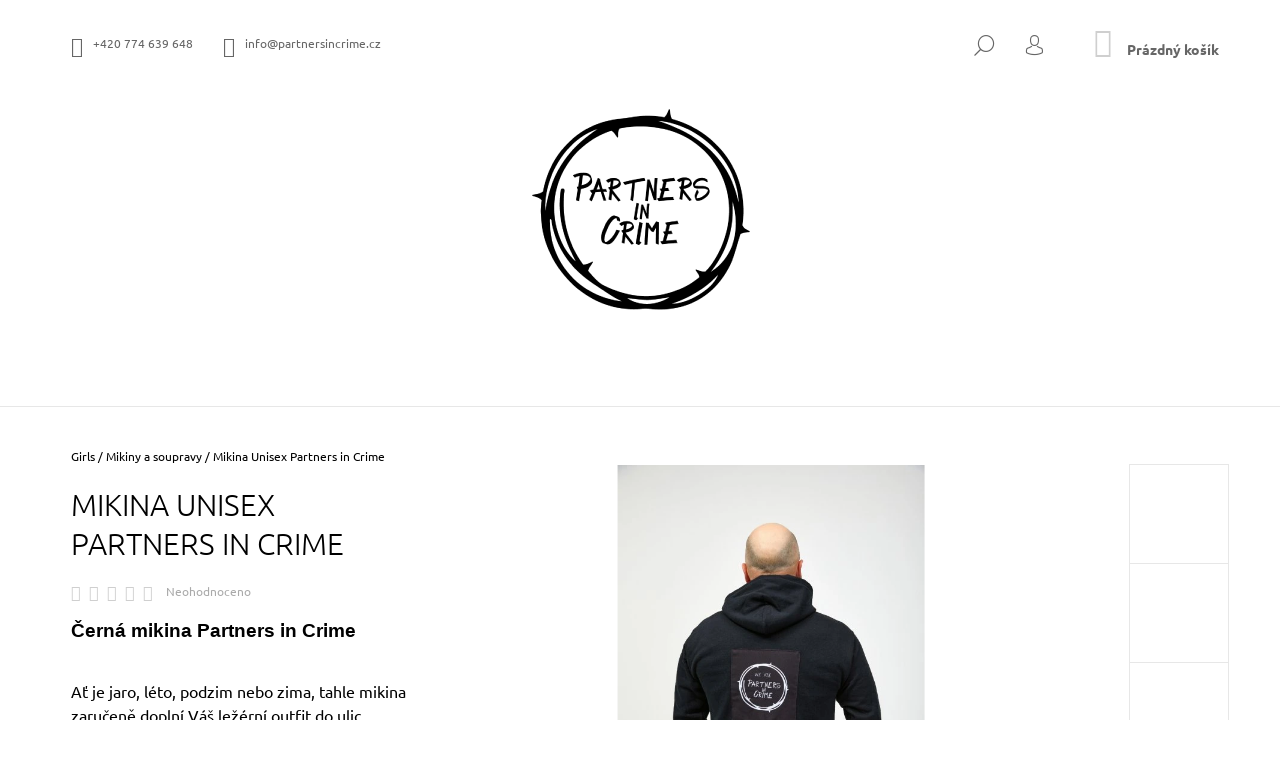

--- FILE ---
content_type: text/html; charset=utf-8
request_url: https://www.partnersincrime.cz/soupravy-2/mikina-unisex-partners-in-crime/
body_size: 24653
content:
<!doctype html><html lang="cs" dir="ltr" class="header-background-light external-fonts-loaded"><head><meta charset="utf-8" /><meta name="viewport" content="width=device-width,initial-scale=1" /><title>Mikina Unisex Partners in Crime - Partners in Crime</title><link rel="preconnect" href="https://cdn.myshoptet.com" /><link rel="dns-prefetch" href="https://cdn.myshoptet.com" /><link rel="preload" href="https://cdn.myshoptet.com/prj/dist/master/cms/libs/jquery/jquery-1.11.3.min.js" as="script" /><link href="https://cdn.myshoptet.com/prj/dist/master/cms/templates/frontend_templates/shared/css/font-face/ubuntu.css" rel="stylesheet"><link href="https://cdn.myshoptet.com/prj/dist/master/shop/dist/font-shoptet-09.css.be95e2133ad7f561273a.css" rel="stylesheet"><script>
dataLayer = [];
dataLayer.push({'shoptet' : {
    "pageId": 721,
    "pageType": "productDetail",
    "currency": "CZK",
    "currencyInfo": {
        "decimalSeparator": ",",
        "exchangeRate": 1,
        "priceDecimalPlaces": 2,
        "symbol": "K\u010d",
        "symbolLeft": 0,
        "thousandSeparator": " "
    },
    "language": "cs",
    "projectId": 448711,
    "product": {
        "id": 177,
        "guid": "91f8f124-30f0-11ec-966f-bc97e1a74491",
        "hasVariants": true,
        "codes": [
            {
                "code": "177\/M"
            },
            {
                "code": "177\/L"
            },
            {
                "code": "177\/S"
            }
        ],
        "name": "Mikina Unisex Partners in Crime",
        "appendix": "",
        "weight": 0,
        "manufacturer": "Partners in Crime",
        "manufacturerGuid": "1EF53340908C62D6B5AFDA0BA3DED3EE",
        "currentCategory": "Girls | Mikiny a soupravy",
        "currentCategoryGuid": "a5aa3c54-c2d8-11eb-bbb3-b8ca3a6063f8",
        "defaultCategory": "Girls | Mikiny a soupravy",
        "defaultCategoryGuid": "a5aa3c54-c2d8-11eb-bbb3-b8ca3a6063f8",
        "currency": "CZK",
        "priceWithVat": 990
    },
    "stocks": [
        {
            "id": "ext",
            "title": "Sklad",
            "isDeliveryPoint": 0,
            "visibleOnEshop": 1
        }
    ],
    "cartInfo": {
        "id": null,
        "freeShipping": false,
        "freeShippingFrom": null,
        "leftToFreeGift": {
            "formattedPrice": "0 K\u010d",
            "priceLeft": 0
        },
        "freeGift": false,
        "leftToFreeShipping": {
            "priceLeft": null,
            "dependOnRegion": null,
            "formattedPrice": null
        },
        "discountCoupon": [],
        "getNoBillingShippingPrice": {
            "withoutVat": 0,
            "vat": 0,
            "withVat": 0
        },
        "cartItems": [],
        "taxMode": "ORDINARY"
    },
    "cart": [],
    "customer": {
        "priceRatio": 1,
        "priceListId": 1,
        "groupId": null,
        "registered": false,
        "mainAccount": false
    }
}});
</script>
<meta property="og:type" content="website"><meta property="og:site_name" content="partnersincrime.cz"><meta property="og:url" content="https://www.partnersincrime.cz/soupravy-2/mikina-unisex-partners-in-crime/"><meta property="og:title" content="Mikina Unisex Partners in Crime - Partners in Crime"><meta name="author" content="Partners in Crime"><meta name="web_author" content="Shoptet.cz"><meta name="dcterms.rightsHolder" content="www.partnersincrime.cz"><meta name="robots" content="index,follow"><meta property="og:image" content="https://cdn.myshoptet.com/usr/www.partnersincrime.cz/user/shop/big/177-2_pic-atelier8135.jpg?63556aab"><meta property="og:description" content="Mikina Unisex Partners in Crime. Černá mikina Partners in Crime
Ať je jaro, léto, podzim nebo zima, tahle mikina zaručeně doplní Váš ležérní outfit do ulic velkoměsta stejně tak dobře jako při procházce po lese. Nezapomeňte také sladit svého parťáka obojkem a vodítkem!  Varování, matchy matchy je trendy, proto se…"><meta name="description" content="Mikina Unisex Partners in Crime. Černá mikina Partners in Crime
Ať je jaro, léto, podzim nebo zima, tahle mikina zaručeně doplní Váš ležérní outfit do ulic velkoměsta stejně tak dobře jako při procházce po lese. Nezapomeňte také sladit svého parťáka obojkem a vodítkem!  Varování, matchy matchy je trendy, proto se…"><meta property="product:price:amount" content="990"><meta property="product:price:currency" content="CZK"><style>:root {--color-primary: #cfcfcf;--color-primary-h: 0;--color-primary-s: 0%;--color-primary-l: 81%;--color-primary-hover: #000000;--color-primary-hover-h: 0;--color-primary-hover-s: 0%;--color-primary-hover-l: 0%;--color-secondary: #cfcfcf;--color-secondary-h: 0;--color-secondary-s: 0%;--color-secondary-l: 81%;--color-secondary-hover: #000000;--color-secondary-hover-h: 0;--color-secondary-hover-s: 0%;--color-secondary-hover-l: 0%;--color-tertiary: #000000;--color-tertiary-h: 0;--color-tertiary-s: 0%;--color-tertiary-l: 0%;--color-tertiary-hover: #000000;--color-tertiary-hover-h: 0;--color-tertiary-hover-s: 0%;--color-tertiary-hover-l: 0%;--color-header-background: #ffffff;--template-font: "Ubuntu";--template-headings-font: "Ubuntu";--header-background-url: url("[data-uri]");--cookies-notice-background: #1A1937;--cookies-notice-color: #F8FAFB;--cookies-notice-button-hover: #f5f5f5;--cookies-notice-link-hover: #27263f;--templates-update-management-preview-mode-content: "Náhled aktualizací šablony je aktivní pro váš prohlížeč."}</style>
    
    <link href="https://cdn.myshoptet.com/prj/dist/master/shop/dist/main-09.less.071f09f24df93b4cbb54.css" rel="stylesheet" />
                <link href="https://cdn.myshoptet.com/prj/dist/master/shop/dist/mobile-header-v1-09.less.73d2b342c70a88a5eefc.css" rel="stylesheet" />
    
    <script>var shoptet = shoptet || {};</script>
    <script src="https://cdn.myshoptet.com/prj/dist/master/shop/dist/main-3g-header.js.05f199e7fd2450312de2.js"></script>
<!-- User include --><!-- project html code header -->
<meta name="facebook-domain-verification" content="xwk3he2nodmc2fwe7c8qykcgtunq88" />
<!-- Google Tag Manager -->
<script>(function(w,d,s,l,i){w[l]=w[l]||[];w[l].push({'gtm.start':
new Date().getTime(),event:'gtm.js'});var f=d.getElementsByTagName(s)[0],
j=d.createElement(s),dl=l!='dataLayer'?'&l='+l:'';j.async=true;j.src=
'https://www.googletagmanager.com/gtm.js?id='+i+dl;f.parentNode.insertBefore(j,f);
})(window,document,'script','dataLayer','GTM-KBBXFVW');</script>
<!-- End Google Tag Manager -->
<!-- Meta Pixel Code -->
<script>
!function(f,b,e,v,n,t,s)
{if(f.fbq)return;n=f.fbq=function(){n.callMethod?
n.callMethod.apply(n,arguments):n.queue.push(arguments)};
if(!f._fbq)f._fbq=n;n.push=n;n.loaded=!0;n.version='2.0';
n.queue=[];t=b.createElement(e);t.async=!0;
t.src=v;s=b.getElementsByTagName(e)[0];
s.parentNode.insertBefore(t,s)}(window, document,'script',
'https://connect.facebook.net/en_US/fbevents.js');
fbq('init', '1111144066411239');
fbq('track', 'PageView');
</script>
<noscript><img height="1" width="1" style="display:none"
src="https://www.facebook.com/tr?id=1111144066411239&ev=PageView&noscript=1"
/></noscript>
<!-- End Meta Pixel Code -->
<!-- /User include --><link rel="shortcut icon" href="/favicon.ico" type="image/x-icon" /><link rel="canonical" href="https://www.partnersincrime.cz/soupravy-2/mikina-unisex-partners-in-crime/" />    <!-- Global site tag (gtag.js) - Google Analytics -->
    <script async src="https://www.googletagmanager.com/gtag/js?id=G-M88EMF49QH"></script>
    <script>
        
        window.dataLayer = window.dataLayer || [];
        function gtag(){dataLayer.push(arguments);}
        

        
        gtag('js', new Date());

                gtag('config', 'UA-201971497-1', { 'groups': "UA" });
        
                gtag('config', 'G-M88EMF49QH', {"groups":"GA4","send_page_view":false,"content_group":"productDetail","currency":"CZK","page_language":"cs"});
        
                gtag('config', 'AW-11104116793');
        
        
        
        
        
                    gtag('event', 'page_view', {"send_to":"GA4","page_language":"cs","content_group":"productDetail","currency":"CZK"});
        
                gtag('set', 'currency', 'CZK');

        gtag('event', 'view_item', {
            "send_to": "UA",
            "items": [
                {
                    "id": "177\/M",
                    "name": "Mikina Unisex Partners in Crime",
                    "category": "Girls \/ Mikiny a soupravy",
                                        "brand": "Partners in Crime",
                                                            "variant": "Velikost: M",
                                        "price": 990
                }
            ]
        });
        
        
        
        
        
                    gtag('event', 'view_item', {"send_to":"GA4","page_language":"cs","content_group":"productDetail","value":818.17999999999995,"currency":"CZK","items":[{"item_id":"177\/M","item_name":"Mikina Unisex Partners in Crime","item_brand":"Partners in Crime","item_category":"Girls","item_category2":"Mikiny a soupravy","item_variant":"177\/M~Velikost: M","price":818.17999999999995,"quantity":1,"index":0}]});
        
        
        
        
        
        
        
        document.addEventListener('DOMContentLoaded', function() {
            if (typeof shoptet.tracking !== 'undefined') {
                for (var id in shoptet.tracking.bannersList) {
                    gtag('event', 'view_promotion', {
                        "send_to": "UA",
                        "promotions": [
                            {
                                "id": shoptet.tracking.bannersList[id].id,
                                "name": shoptet.tracking.bannersList[id].name,
                                "position": shoptet.tracking.bannersList[id].position
                            }
                        ]
                    });
                }
            }

            shoptet.consent.onAccept(function(agreements) {
                if (agreements.length !== 0) {
                    console.debug('gtag consent accept');
                    var gtagConsentPayload =  {
                        'ad_storage': agreements.includes(shoptet.config.cookiesConsentOptPersonalisation)
                            ? 'granted' : 'denied',
                        'analytics_storage': agreements.includes(shoptet.config.cookiesConsentOptAnalytics)
                            ? 'granted' : 'denied',
                                                                                                'ad_user_data': agreements.includes(shoptet.config.cookiesConsentOptPersonalisation)
                            ? 'granted' : 'denied',
                        'ad_personalization': agreements.includes(shoptet.config.cookiesConsentOptPersonalisation)
                            ? 'granted' : 'denied',
                        };
                    console.debug('update consent data', gtagConsentPayload);
                    gtag('consent', 'update', gtagConsentPayload);
                    dataLayer.push(
                        { 'event': 'update_consent' }
                    );
                }
            });
        });
    </script>
</head><body class="desktop id-721 in-soupravy-2 template-09 type-product type-detail one-column-body columns-mobile-2 columns-3 ums_forms_redesign--off ums_a11y_category_page--on ums_discussion_rating_forms--off ums_flags_display_unification--on ums_a11y_login--on mobile-header-version-1"><noscript>
    <style>
        #header {
            padding-top: 0;
            position: relative !important;
            top: 0;
        }
        .header-navigation {
            position: relative !important;
        }
        .overall-wrapper {
            margin: 0 !important;
        }
        body:not(.ready) {
            visibility: visible !important;
        }
    </style>
    <div class="no-javascript">
        <div class="no-javascript__title">Musíte změnit nastavení vašeho prohlížeče</div>
        <div class="no-javascript__text">Podívejte se na: <a href="https://www.google.com/support/bin/answer.py?answer=23852">Jak povolit JavaScript ve vašem prohlížeči</a>.</div>
        <div class="no-javascript__text">Pokud používáte software na blokování reklam, může být nutné povolit JavaScript z této stránky.</div>
        <div class="no-javascript__text">Děkujeme.</div>
    </div>
</noscript>

        <div id="fb-root"></div>
        <script>
            window.fbAsyncInit = function() {
                FB.init({
//                    appId            : 'your-app-id',
                    autoLogAppEvents : true,
                    xfbml            : true,
                    version          : 'v19.0'
                });
            };
        </script>
        <script async defer crossorigin="anonymous" src="https://connect.facebook.net/cs_CZ/sdk.js"></script><a href="#content" class="skip-link sr-only">Přejít na obsah</a><div class="overall-wrapper"><div class="user-action">    <dialog id="login" class="dialog dialog--modal dialog--fullscreen js-dialog--modal" aria-labelledby="loginHeading">
        <div class="dialog__close dialog__close--arrow">
                        <button type="button" class="btn toggle-window-arr" data-dialog-close data-testid="backToShop">Zpět <span>do obchodu</span></button>
            </div>
        <div class="dialog__wrapper">
            <div class="dialog__content dialog__content--form">
                <div class="dialog__header">
                    <h2 id="loginHeading" class="dialog__heading dialog__heading--login">Přihlášení k vašemu účtu</h2>
                </div>
                <div id="customerLogin" class="dialog__body">
                    <form action="/action/Customer/Login/" method="post" id="formLoginIncluded" class="csrf-enabled formLogin" data-testid="formLogin"><input type="hidden" name="referer" value="" /><div class="form-group"><div class="input-wrapper email js-validated-element-wrapper no-label"><input type="email" name="email" class="form-control" autofocus placeholder="E-mailová adresa (např. jan@novak.cz)" data-testid="inputEmail" autocomplete="email" required /></div></div><div class="form-group"><div class="input-wrapper password js-validated-element-wrapper no-label"><input type="password" name="password" class="form-control" placeholder="Heslo" data-testid="inputPassword" autocomplete="current-password" required /><span class="no-display">Nemůžete vyplnit toto pole</span><input type="text" name="surname" value="" class="no-display" /></div></div><div class="form-group"><div class="login-wrapper"><button type="submit" class="btn btn-secondary btn-text btn-login" data-testid="buttonSubmit">Přihlásit se</button><div class="password-helper"><a href="/registrace/" data-testid="signup" rel="nofollow">Nová registrace</a><a href="/klient/zapomenute-heslo/" rel="nofollow">Zapomenuté heslo</a></div></div></div></form>
                </div>
            </div>
        </div>
    </dialog>
</div><header id="header"><div class="container navigation-wrapper">
            <div class="top-nav">
    <a href="tel:+420774639648" class="project-phone" aria-label="Zavolat na +420774639648" data-testid="contactboxPhone"><span>+420 774 639 648</span></a><a href="mailto:info@partnersincrime.cz" class="project-email" data-testid="contactboxEmail"><span>info@partnersincrime.cz</span></a>
    <ul class="nav-list top-nav-right">
        <li class="subnav-left">
            <ul class="nav-list top-nav-bar">
                <li>
                    <a href="#" class="btn btn-icon btn-plain toggle-window icon-search" data-target="search" data-testid="linkSearchIcon">
                        <span class="sr-only">Hledat</span>
                    </a>
                </li>

                                    <li class="top-nav-login">
                        
        <button class="btn btn-icon btn-plain icon-login top-nav-button top-nav-button-login" type="button" data-dialog-id="login" aria-haspopup="dialog" aria-controls="login" data-testid="signin">
            <span class="sr-only">Přihlášení</span>
        </button>
                        </li>
                
                <li class="top-nav-currency">
                                    </li>
            </ul>
        </li>

        <li class="subnav-right">
            <div class="nav-list navigation-buttons">
                    
    <a href="/kosik/" class="btn btn-icon toggle-window cart-count" data-target="cart" data-testid="headerCart" rel="nofollow" aria-haspopup="dialog" aria-expanded="false" aria-controls="cart-widget">
        
                <span class="sr-only">Nákupní košík</span>
        
            <span class="cart-price visible-lg-inline-block" data-testid="headerCartPrice">
                                    Prázdný košík                            </span>
        
    
            </a>
                <a href="#" class="btn btn-icon toggle-window toggle-window menu-trigger" data-target="navigation" data-testid="hamburgerMenu">
                    <span class="sr-only">Menu</span>
                </a>
            </div>
        </li>
    </ul>
</div>
        <div class="site-name"><a href="/" data-testid="linkWebsiteLogo"><img src="https://cdn.myshoptet.com/usr/www.partnersincrime.cz/user/logos/podpis-6.png" alt="Partners in Crime" fetchpriority="low" /></a></div>        <nav id="navigation" aria-label="Hlavní menu" data-collapsible="true"><div class="navigation-in menu"><ul class="menu-level-1" role="menubar" data-testid="headerMenuItems"><li class="menu-item-759 ext" role="none"><a href="/komba/" data-testid="headerMenuItem" role="menuitem" aria-haspopup="true" aria-expanded="false"><b>Komba</b><span class="submenu-arrow"></span></a><ul class="menu-level-2" aria-label="Komba" tabindex="-1" role="menu"><li class="menu-item-765" role="none"><a href="/kombo-s-trickem/" data-image="https://cdn.myshoptet.com/usr/www.partnersincrime.cz/user/categories/thumb/buldok_bile_1.png" data-testid="headerMenuItem" role="menuitem"><span>Kombo s tričkem</span></a>
                        </li><li class="menu-item-768" role="none"><a href="/kombo-s-mikinou/" data-image="https://cdn.myshoptet.com/usr/www.partnersincrime.cz/user/categories/thumb/img_0298.jpg" data-testid="headerMenuItem" role="menuitem"><span>Kombo s mikinou</span></a>
                        </li><li class="menu-item-789" role="none"><a href="/kombo-s-saty/" data-image="https://cdn.myshoptet.com/usr/www.partnersincrime.cz/user/categories/thumb/447-4_kombo-s-saty-necum-na-me.png" data-testid="headerMenuItem" role="menuitem"><span>Kombo s šaty</span></a>
                        </li><li class="menu-item-792" role="none"><a href="/kombo-tricko-sortky/" data-image="https://cdn.myshoptet.com/usr/www.partnersincrime.cz/user/categories/thumb/img_7794.png" data-testid="headerMenuItem" role="menuitem"><span>Kombo Tričko &amp; Šortky</span></a>
                        </li></ul></li>
<li class="menu-item-733 ext" role="none"><a href="/boys/" data-testid="headerMenuItem" role="menuitem" aria-haspopup="true" aria-expanded="false"><b>Boys</b><span class="submenu-arrow"></span></a><ul class="menu-level-2" aria-label="Boys" tabindex="-1" role="menu"><li class="menu-item-745" role="none"><a href="/tricka-2/" data-image="https://cdn.myshoptet.com/usr/www.partnersincrime.cz/user/categories/thumb/tricko.png" data-testid="headerMenuItem" role="menuitem"><span>Trička</span></a>
                        </li><li class="menu-item-742" role="none"><a href="/mikiny/" data-image="https://cdn.myshoptet.com/usr/www.partnersincrime.cz/user/categories/thumb/mikina.png" data-testid="headerMenuItem" role="menuitem"><span>Mikiny</span></a>
                        </li><li class="menu-item-809" role="none"><a href="/doplnky-2/" data-image="https://cdn.myshoptet.com/usr/www.partnersincrime.cz/user/categories/thumb/img_2503.jpeg" data-testid="headerMenuItem" role="menuitem"><span>Doplňky</span></a>
                        </li></ul></li>
<li class="menu-item-736 ext" role="none"><a href="/girls/" data-testid="headerMenuItem" role="menuitem" aria-haspopup="true" aria-expanded="false"><b>Girls</b><span class="submenu-arrow"></span></a><ul class="menu-level-2" aria-label="Girls" tabindex="-1" role="menu"><li class="menu-item-748" role="none"><a href="/doplnky/" data-image="https://cdn.myshoptet.com/usr/www.partnersincrime.cz/user/categories/thumb/img_2503.jpeg" data-testid="headerMenuItem" role="menuitem"><span>Doplňky</span></a>
                        </li><li class="menu-item-727" role="none"><a href="/tricka/" data-image="https://cdn.myshoptet.com/usr/www.partnersincrime.cz/user/categories/thumb/partners_in_crime10572.jpg" data-testid="headerMenuItem" role="menuitem"><span>Trička</span></a>
                        </li><li class="menu-item-783" role="none"><a href="/saty/" data-image="https://cdn.myshoptet.com/usr/www.partnersincrime.cz/user/categories/thumb/img_7822.png" data-testid="headerMenuItem" role="menuitem"><span>Šaty</span></a>
                        </li><li class="menu-item-721 active" role="none"><a href="/soupravy-2/" data-image="https://cdn.myshoptet.com/usr/www.partnersincrime.cz/user/categories/thumb/brut_a_galina13064.jpg" data-testid="headerMenuItem" role="menuitem"><span>Mikiny a soupravy</span></a>
                        </li></ul></li>
<li class="menu-item-813" role="none"><a href="/kids/" data-testid="headerMenuItem" role="menuitem" aria-expanded="false"><b>Kids</b></a></li>
<li class="menu-item-739 ext" role="none"><a href="/dogs/" data-testid="headerMenuItem" role="menuitem" aria-haspopup="true" aria-expanded="false"><b>Dogs</b><span class="submenu-arrow"></span></a><ul class="menu-level-2" aria-label="Dogs" tabindex="-1" role="menu"><li class="menu-item-812" role="none"><a href="/ksiry/" data-image="https://cdn.myshoptet.com/usr/www.partnersincrime.cz/user/categories/thumb/pic_09_20224247.png" data-testid="headerMenuItem" role="menuitem"><span>Kšíry</span></a>
                        </li><li class="menu-item-712" role="none"><a href="/obojky/" data-image="https://cdn.myshoptet.com/usr/www.partnersincrime.cz/user/categories/thumb/summer_obojek_1.png" data-testid="headerMenuItem" role="menuitem"><span>Obojky</span></a>
                        </li><li class="menu-item-715" role="none"><a href="/voditka/" data-image="https://cdn.myshoptet.com/usr/www.partnersincrime.cz/user/categories/thumb/buldok_voditko_1.jpg" data-testid="headerMenuItem" role="menuitem"><span>Vodítka</span></a>
                        </li><li class="menu-item-798" role="none"><a href="/hracky/" data-testid="headerMenuItem" role="menuitem"><span>Hračky</span></a>
                        </li></ul></li>
<li class="menu-item-29" role="none"><a href="/kontakty/" data-testid="headerMenuItem" role="menuitem" aria-expanded="false"><b>Kontakty</b></a></li>
<li class="menu-item-804" role="none"><a href="/o-nas/" data-testid="headerMenuItem" role="menuitem" aria-expanded="false"><b>O nás</b></a></li>
</ul>
    <ul class="navigationActions" role="menu">
                            <li role="none">
                                    <a href="/login/?backTo=%2Fsoupravy-2%2Fmikina-unisex-partners-in-crime%2F" rel="nofollow" data-testid="signin" role="menuitem"><span>Přihlášení</span></a>
                            </li>
                        </ul>

    </div><span class="navigation-close"></span></nav><div class="menu-helper" data-testid="hamburgerMenu"><span>Více</span></div>
    </div></header><!-- / header -->

    

<div id="content-wrapper" class="container content-wrapper">
    
                                <div class="breadcrumbs navigation-home-icon-wrapper" itemscope itemtype="https://schema.org/BreadcrumbList">
                                                                            <span id="navigation-first" data-basetitle="Partners in Crime" itemprop="itemListElement" itemscope itemtype="https://schema.org/ListItem">
                <a href="/" itemprop="item" class="navigation-home-icon"><span class="sr-only" itemprop="name">Domů</span></a>
                <span class="navigation-bullet">/</span>
                <meta itemprop="position" content="1" />
            </span>
                                <span id="navigation-1" itemprop="itemListElement" itemscope itemtype="https://schema.org/ListItem">
                <a href="/girls/" itemprop="item" data-testid="breadcrumbsSecondLevel"><span itemprop="name">Girls</span></a>
                <span class="navigation-bullet">/</span>
                <meta itemprop="position" content="2" />
            </span>
                                <span id="navigation-2" itemprop="itemListElement" itemscope itemtype="https://schema.org/ListItem">
                <a href="/soupravy-2/" itemprop="item" data-testid="breadcrumbsSecondLevel"><span itemprop="name">Mikiny a soupravy</span></a>
                <span class="navigation-bullet">/</span>
                <meta itemprop="position" content="3" />
            </span>
                                            <span id="navigation-3" itemprop="itemListElement" itemscope itemtype="https://schema.org/ListItem" data-testid="breadcrumbsLastLevel">
                <meta itemprop="item" content="https://www.partnersincrime.cz/soupravy-2/mikina-unisex-partners-in-crime/" />
                <meta itemprop="position" content="4" />
                <span itemprop="name" data-title="Mikina Unisex Partners in Crime">Mikina Unisex Partners in Crime <span class="appendix"></span></span>
            </span>
            </div>
            
    <div class="content-wrapper-in">
                <main id="content" class="content wide">
                            <div class="row">

    <div class="col-lg-12">

                                    <script>
            
            var shoptet = shoptet || {};
            shoptet.variantsUnavailable = shoptet.variantsUnavailable || {};
            
            shoptet.variantsUnavailable.availableVariantsResource = ["5-16","5-6","5-7"]
        </script>
                                                                                                
<div class="p-detail" itemscope itemtype="https://schema.org/Product">

    
    <meta itemprop="name" content="Mikina Unisex Partners in Crime" />
    <meta itemprop="category" content="Úvodní stránka &gt; Girls &gt; Mikiny a soupravy &gt; Mikina Unisex Partners in Crime" />
    <meta itemprop="url" content="https://www.partnersincrime.cz/soupravy-2/mikina-unisex-partners-in-crime/" />
    <meta itemprop="image" content="https://cdn.myshoptet.com/usr/www.partnersincrime.cz/user/shop/big/177-2_pic-atelier8135.jpg?63556aab" />
            <meta itemprop="description" content="Černá mikina Partners in Crime
Ať je jaro, léto, podzim nebo zima, tahle mikina zaručeně doplní Váš ležérní outfit do ulic velkoměsta stejně tak dobře jako při procházce po lese. Nezapomeňte také sladit svého parťáka obojkem&amp;nbsp;a vodítkem!  Varování, matchy matchy je trendy, proto se nelekněte, když budou všechny oči nalepené na Vás !
" />
                <span class="js-hidden" itemprop="manufacturer" itemscope itemtype="https://schema.org/Organization">
            <meta itemprop="name" content="Partners in Crime" />
        </span>
        <span class="js-hidden" itemprop="brand" itemscope itemtype="https://schema.org/Brand">
            <meta itemprop="name" content="Partners in Crime" />
        </span>
                                                                                                        <div class="p-detail-inner">

                <div class="row">
                    <div class="col-md-4">
                        <h1>  Mikina Unisex Partners in Crime</h1>

                                    <div class="stars-wrapper">
            
<span class="stars star-list">
                                                <span class="star star-off show-tooltip is-active productRatingAction" data-productid="177" data-score="1" title="    Hodnocení:
            Neohodnoceno    "></span>
                    
                                                <span class="star star-off show-tooltip is-active productRatingAction" data-productid="177" data-score="2" title="    Hodnocení:
            Neohodnoceno    "></span>
                    
                                                <span class="star star-off show-tooltip is-active productRatingAction" data-productid="177" data-score="3" title="    Hodnocení:
            Neohodnoceno    "></span>
                    
                                                <span class="star star-off show-tooltip is-active productRatingAction" data-productid="177" data-score="4" title="    Hodnocení:
            Neohodnoceno    "></span>
                    
                                                <span class="star star-off show-tooltip is-active productRatingAction" data-productid="177" data-score="5" title="    Hodnocení:
            Neohodnoceno    "></span>
                    
    </span>
            <span class="stars-label">
                                Neohodnoceno                    </span>
        </div>
    
                    </div>

                    <div class="col-md-8 pull-right detail-img p-image-wrapper">
                        <div class="row">
                                                                                                                    <div class="p-image image col-sm-10" style="">
                                                                    


                                

                                
<a href="https://cdn.myshoptet.com/usr/www.partnersincrime.cz/user/shop/big/177-2_pic-atelier8135.jpg?63556aab" class="p-main-image" data-testid="mainImage"><img src="https://cdn.myshoptet.com/usr/www.partnersincrime.cz/user/shop/big/177-2_pic-atelier8135.jpg?63556aab" alt="PIC atelier8135" width="1024" height="768"  fetchpriority="high" />
</a>
                                

    

                            </div>
                        </div>
                        
    <div class="col-sm-12 p-thumbnails-wrapper">

        <div class="p-thumbnails">

            <div class="p-thumbnails-inner">

                <div>
                                                                                        <a href="https://cdn.myshoptet.com/usr/www.partnersincrime.cz/user/shop/big/177-2_pic-atelier8135.jpg?63556aab" class="p-thumbnail highlighted">
                            <img src="data:image/svg+xml,%3Csvg%20width%3D%22100%22%20height%3D%22100%22%20xmlns%3D%22http%3A%2F%2Fwww.w3.org%2F2000%2Fsvg%22%3E%3C%2Fsvg%3E" alt="PIC atelier8135" width="100" height="100"  data-src="https://cdn.myshoptet.com/usr/www.partnersincrime.cz/user/shop/related/177-2_pic-atelier8135.jpg?63556aab" fetchpriority="low" />
                        </a>
                        <a href="https://cdn.myshoptet.com/usr/www.partnersincrime.cz/user/shop/big/177-2_pic-atelier8135.jpg?63556aab" class="cbox-gal" data-gallery="lightbox[gallery]" data-alt="PIC atelier8135"></a>
                                                                    <a href="https://cdn.myshoptet.com/usr/www.partnersincrime.cz/user/shop/big/177-1_pic-atelier8117.jpg?63556aa7" class="p-thumbnail">
                            <img src="data:image/svg+xml,%3Csvg%20width%3D%22100%22%20height%3D%22100%22%20xmlns%3D%22http%3A%2F%2Fwww.w3.org%2F2000%2Fsvg%22%3E%3C%2Fsvg%3E" alt="PIC atelier8117" width="100" height="100"  data-src="https://cdn.myshoptet.com/usr/www.partnersincrime.cz/user/shop/related/177-1_pic-atelier8117.jpg?63556aa7" fetchpriority="low" />
                        </a>
                        <a href="https://cdn.myshoptet.com/usr/www.partnersincrime.cz/user/shop/big/177-1_pic-atelier8117.jpg?63556aa7" class="cbox-gal" data-gallery="lightbox[gallery]" data-alt="PIC atelier8117"></a>
                                                                    <a href="https://cdn.myshoptet.com/usr/www.partnersincrime.cz/user/shop/big/177_pic-atelier8042.jpg?63556aa2" class="p-thumbnail">
                            <img src="data:image/svg+xml,%3Csvg%20width%3D%22100%22%20height%3D%22100%22%20xmlns%3D%22http%3A%2F%2Fwww.w3.org%2F2000%2Fsvg%22%3E%3C%2Fsvg%3E" alt="PIC atelier8042" width="100" height="100"  data-src="https://cdn.myshoptet.com/usr/www.partnersincrime.cz/user/shop/related/177_pic-atelier8042.jpg?63556aa2" fetchpriority="low" />
                        </a>
                        <a href="https://cdn.myshoptet.com/usr/www.partnersincrime.cz/user/shop/big/177_pic-atelier8042.jpg?63556aa2" class="cbox-gal" data-gallery="lightbox[gallery]" data-alt="PIC atelier8042"></a>
                                                                    <a href="https://cdn.myshoptet.com/usr/www.partnersincrime.cz/user/shop/big/177_mikina-unisex-partners-in-crime.png?63556a79" class="p-thumbnail">
                            <img src="data:image/svg+xml,%3Csvg%20width%3D%22100%22%20height%3D%22100%22%20xmlns%3D%22http%3A%2F%2Fwww.w3.org%2F2000%2Fsvg%22%3E%3C%2Fsvg%3E" alt="Mikina Unisex Partners in Crime" width="100" height="100"  data-src="https://cdn.myshoptet.com/usr/www.partnersincrime.cz/user/shop/related/177_mikina-unisex-partners-in-crime.png?63556a79" fetchpriority="low" />
                        </a>
                        <a href="https://cdn.myshoptet.com/usr/www.partnersincrime.cz/user/shop/big/177_mikina-unisex-partners-in-crime.png?63556a79" class="cbox-gal" data-gallery="lightbox[gallery]" data-alt="Mikina Unisex Partners in Crime"></a>
                                    </div>

            </div>

            <a href="#" class="thumbnail-prev"></a>
            <a href="#" class="thumbnail-next"></a>

        </div>

    </div>

                    </div>

                    <div class="col-md-4 pull-left">
                                                    <div class="p-short-description" data-testid="productCardShortDescr">
                                <p><span style="font-size: 12pt;"><strong><span style="font-family: 'Helvetica',sans-serif;"><span style="font-size: 14pt;">Černá mikina Partners in Crime</span><br /></span></strong><strong><br /></strong></span></p>
<p><span style="font-size: 12pt;">Ať je jaro, léto, podzim nebo zima, tahle mikina zaručeně doplní Váš ležérní outfit do ulic velkoměsta stejně tak dobře jako při procházce po lese.<br /><strong><span style="font-family: 'Helvetica',sans-serif;"><br /> Nezapomeňte také sladit svého parťáka <a href="/obojek-partners-in-crime/" target="_blank" rel="noopener noreferrer">obojkem&nbsp;</a>a <a href="/voditko-partners-in-crime/" target="_blank" rel="noopener noreferrer">vodítkem</a>!<br /> <br /> </span></strong><span style="font-family: 'Helvetica',sans-serif;">Varování, matchy matchy je trendy, proto se nelekněte, když budou všechny oči nalepené na Vás !</span></span></p>
<p><span style="font-size: 12pt;"><br /><span style="font-family: 'Helvetica',sans-serif;"></span><span style="font-family: 'Helvetica',sans-serif;"></span></span></p>
                            </div>
                        
                        <form id="product-detail-form" action="/action/Cart/addCartItem/" class="pr-action csrf-enabled" method="post" data-testid="formProduct">
                            <meta itemprop="productID" content="177" /><meta itemprop="identifier" content="91f8f124-30f0-11ec-966f-bc97e1a74491" /><span itemprop="offers" itemscope itemtype="https://schema.org/Offer"><meta itemprop="sku" content="177/S" /><link itemprop="availability" href="https://schema.org/InStock" /><meta itemprop="url" content="https://www.partnersincrime.cz/soupravy-2/mikina-unisex-partners-in-crime/" /><meta itemprop="price" content="990.00" /><meta itemprop="priceCurrency" content="CZK" /><link itemprop="itemCondition" href="https://schema.org/NewCondition" /></span><span itemprop="offers" itemscope itemtype="https://schema.org/Offer"><meta itemprop="sku" content="177/M" /><link itemprop="availability" href="https://schema.org/InStock" /><meta itemprop="url" content="https://www.partnersincrime.cz/soupravy-2/mikina-unisex-partners-in-crime/" /><meta itemprop="price" content="990.00" /><meta itemprop="priceCurrency" content="CZK" /><link itemprop="itemCondition" href="https://schema.org/NewCondition" /></span><span itemprop="offers" itemscope itemtype="https://schema.org/Offer"><meta itemprop="sku" content="177/L" /><link itemprop="availability" href="https://schema.org/InStock" /><meta itemprop="url" content="https://www.partnersincrime.cz/soupravy-2/mikina-unisex-partners-in-crime/" /><meta itemprop="price" content="990.00" /><meta itemprop="priceCurrency" content="CZK" /><link itemprop="itemCondition" href="https://schema.org/NewCondition" /></span><input type="hidden" name="productId" value="177" /><input type="hidden" name="priceId" value="768" /><input type="hidden" name="language" value="cs" />

                                                            <div class="detail-parameters">
                                                                        <script>
    shoptet.variantsSplit = shoptet.variantsSplit || {};
    shoptet.variantsSplit.necessaryVariantData = {"5-16":{"name":"Mikina Unisex Partners in Crime","isNotSoldOut":true,"zeroPrice":0,"id":774,"code":"177\/S","price":"990 K\u010d","standardPrice":"0 K\u010d","actionPriceActive":0,"priceUnformatted":990,"variantImage":{"detail":"https:\/\/cdn.myshoptet.com\/usr\/www.partnersincrime.cz\/user\/shop\/detail\/177-2_pic-atelier8135.jpg?63556aab","detail_small":"https:\/\/cdn.myshoptet.com\/usr\/www.partnersincrime.cz\/user\/shop\/detail_small\/177-2_pic-atelier8135.jpg?63556aab","cart":"https:\/\/cdn.myshoptet.com\/usr\/www.partnersincrime.cz\/user\/shop\/related\/177-2_pic-atelier8135.jpg?63556aab","big":"https:\/\/cdn.myshoptet.com\/usr\/www.partnersincrime.cz\/user\/shop\/big\/177-2_pic-atelier8135.jpg?63556aab"},"freeShipping":0,"freeBilling":0,"decimalCount":0,"availabilityName":"Skladem","availabilityColor":"#009901","minimumAmount":1,"maximumAmount":9999},"5-6":{"name":"Mikina Unisex Partners in Crime","isNotSoldOut":true,"zeroPrice":0,"id":768,"code":"177\/M","price":"990 K\u010d","standardPrice":"0 K\u010d","actionPriceActive":0,"priceUnformatted":990,"variantImage":{"detail":"https:\/\/cdn.myshoptet.com\/usr\/www.partnersincrime.cz\/user\/shop\/detail\/177-2_pic-atelier8135.jpg?63556aab","detail_small":"https:\/\/cdn.myshoptet.com\/usr\/www.partnersincrime.cz\/user\/shop\/detail_small\/177-2_pic-atelier8135.jpg?63556aab","cart":"https:\/\/cdn.myshoptet.com\/usr\/www.partnersincrime.cz\/user\/shop\/related\/177-2_pic-atelier8135.jpg?63556aab","big":"https:\/\/cdn.myshoptet.com\/usr\/www.partnersincrime.cz\/user\/shop\/big\/177-2_pic-atelier8135.jpg?63556aab"},"freeShipping":0,"freeBilling":0,"decimalCount":0,"availabilityName":"Skladem","availabilityColor":"#009901","minimumAmount":1,"maximumAmount":9999},"5-7":{"name":"Mikina Unisex Partners in Crime","isNotSoldOut":true,"zeroPrice":0,"id":771,"code":"177\/L","price":"990 K\u010d","standardPrice":"0 K\u010d","actionPriceActive":0,"priceUnformatted":990,"variantImage":{"detail":"https:\/\/cdn.myshoptet.com\/usr\/www.partnersincrime.cz\/user\/shop\/detail\/177-2_pic-atelier8135.jpg?63556aab","detail_small":"https:\/\/cdn.myshoptet.com\/usr\/www.partnersincrime.cz\/user\/shop\/detail_small\/177-2_pic-atelier8135.jpg?63556aab","cart":"https:\/\/cdn.myshoptet.com\/usr\/www.partnersincrime.cz\/user\/shop\/related\/177-2_pic-atelier8135.jpg?63556aab","big":"https:\/\/cdn.myshoptet.com\/usr\/www.partnersincrime.cz\/user\/shop\/big\/177-2_pic-atelier8135.jpg?63556aab"},"freeShipping":0,"freeBilling":0,"decimalCount":0,"availabilityName":"Skladem","availabilityColor":"#009901","minimumAmount":1,"maximumAmount":9999}};
</script>
                                                                            <div class="variant-list variant-not-chosen-anchor">
                                            <strong class="variant-list-name">    Velikost
</strong>
                                                                                            <select name="parameterValueId[5]" class="hidden-split-parameter parameter-id-5" id="parameter-id-5" data-parameter-id="5" data-parameter-name="Velikost" data-testid="selectVariant_5"><option value="" data-choose="true" data-index="0">Zvolte variantu</option><option value="16" data-index="1">S</option><option value="6" data-index="2">M</option><option value="7" data-index="3">L</option></select>
                                                                                    </div>
                                                                        <div id="jsUnavailableCombinationMessage" class="no-display">
    Zvolená varianta není k dispozici. <a href="#" id="jsSplitVariantsReset">Reset vybraných parametrů</a>.
</div>
                                </div>
                            
                            
                                                            
                                <div class="price row">
                                    <div class="col-md-12 shipping-availability">
                                                                                                                    </div>

                                    
                                    <div class="p-final-price-wrapper col-xs-12 col-md-12">
                                                                                                                        <strong class="price-final" data-testid="productCardPrice">
                        <span class="price-final-holder">
                    990 Kč
    

            </span>
            </strong>
                                                                                    <span class="price-measure">
                    
                        </span>
                                        
                                    </div>

                                                                            <div class="order-availability col-xs-12 col-md-12">
                                                                                            <span class="availability">
                                                                                                                                                                                                                                                                                                <span class="parameter-dependent
 no-display 5-16">
                                                                <span style="color:#009901">
                                                                                                                                            Skladem
                                                                                                                                    </span>
                                                                                                                            </span>
                                                                                                                                                                                                                                            <span class="parameter-dependent
 no-display 5-6">
                                                                <span style="color:#009901">
                                                                                                                                            Skladem
                                                                                                                                    </span>
                                                                                                                            </span>
                                                                                                                                                                                                                                            <span class="parameter-dependent
 no-display 5-7">
                                                                <span style="color:#009901">
                                                                                                                                            Skladem
                                                                                                                                    </span>
                                                                                                                            </span>
                                                                                                                <span class="parameter-dependent default-variant">
                                                                                                                            Zvolte variantu                                                                                                                    </span>
                                                                                                    </span>
                                                                                    </div>
                                    
                                    <div class="col-xs-12 spaced-small">
                                                                            </div>

                                        <div class="add-to-cart col-xs-12 col-md-12" data-testid="divAddToCart">
                
<span class="quantity">
    <span
        class="increase-tooltip js-increase-tooltip"
        data-trigger="manual"
        data-container="body"
        data-original-title="Není možné zakoupit více než 9999 ks."
        aria-hidden="true"
        role="tooltip"
        data-testid="tooltip">
    </span>

    <span
        class="decrease-tooltip js-decrease-tooltip"
        data-trigger="manual"
        data-container="body"
        data-original-title="Minimální množství, které lze zakoupit, je 1 ks."
        aria-hidden="true"
        role="tooltip"
        data-testid="tooltip">
    </span>
    <label>
        <input
            type="number"
            name="amount"
            value="1"
            class="amount"
            autocomplete="off"
            data-decimals="0"
                        step="1"
            min="1"
            max="9999"
            aria-label="Množství"
            data-testid="cartAmount"/>
    </label>

    <button
        class="increase"
        type="button"
        aria-label="Zvýšit množství o 1"
        data-testid="increase">
            <span class="increase__sign">&plus;</span>
    </button>

    <button
        class="decrease"
        type="button"
        aria-label="Snížit množství o 1"
        data-testid="decrease">
            <span class="decrease__sign">&minus;</span>
    </button>
</span>
                    
    <button type="submit" class="btn btn-conversion visible-md-inline-block visible-lg-inline-block add-to-cart-button" data-testid="buttonAddToCart" aria-label="Do košíku Mikina Unisex Partners in Crime">Do košíku</button>
            <button type="submit" class="btn btn-icon btn-plain btn-cart hidden-md hidden-lg add-to-cart-button" data-testid="buttonAddToCart" aria-label="Do košíku Mikina Unisex Partners in Crime"><span class="sr-only">Do košíku</span></button>
    
            </div>
                                    
                                </div>

                            
                        </form>

                        
                        
                        

                                            </div>

                </div>

            </div>

            
                        
                
    <div class="shp-tabs-wrapper p-detail-tabs-wrapper">
        <div class="row">
            <div class="col-sm-3 shp-tabs-row responsive-nav">
                <div class="shp-tabs-holder">
    <ul id="p-detail-tabs" class="shp-tabs p-detail-tabs visible-links" role="tablist">
                            <li class="shp-tab active" data-testid="tabDescription">
                <a href="#description" class="shp-tab-link" role="tab" data-toggle="tab">Popis</a>
            </li>
                                                                                                                         <li class="shp-tab" data-testid="tabDiscussion">
                                <a href="#productDiscussion" class="shp-tab-link" role="tab" data-toggle="tab">Diskuze</a>
            </li>
                                        </ul>
</div>
            </div>
            <div class="col-sm-9 ">
                <div id="tab-content" class="tab-content">
                                                                                                        <div id="description" class="tab-pane fade in active" role="tabpanel">

    <div class="row">
        <div class="descr-text col-md-8">
                            <p><span style="font-family: helvetica; font-size: 12pt;"><meta charset="utf-8" /></span></p>
<p style="margin: 12.0pt 0cm 12.0pt 0cm;"><span style="font-size: 12pt;"><span style="font-family: 'Helvetica',sans-serif; color: black;">Lehce oversized mikina, ideál pro Vaše pohodlí.<br /></span><span style="font-family: 'Helvetica',sans-serif;"><o:p></o:p></span><span style="white-space: pre-wrap;"><span style="font-family: 'Helvetica',sans-serif; color: black;">Kvalitní bavlna a ručně stříkaná barva, která podtrhne Tvojí jedinečnost.<br /></span></span><span style="font-family: 'Helvetica',sans-serif;"><o:p></o:p></span><span style="white-space: pre-wrap;"><span style="font-family: 'Helvetica',sans-serif; color: black;">Každá mikina je originál, proto počítejte s dobou dodání 1-2 týdny.</span></span></span><span style="font-family: 'Helvetica',sans-serif;"><o:p></o:p></span></p>
<p><span style="font-family: helvetica; font-size: 12pt;"><br /></span><span style="font-family: helvetica; font-size: 12pt;"></span><span style="font-family: helvetica; font-size: 12pt;">Na modelce je velikost M.&nbsp;</span><span style="font-family: helvetica; font-size: 12pt;"></span></p>
<p><span style="font-family: helvetica; font-size: 12pt;"><img src='https://cdn.myshoptet.com/usr/www.partnersincrime.cz/user/documents/upload/tabulka mikiny.png' alt="tabulka mikiny" width="456" height="99" /></span></p>
                    </div>
        <div class="descr-info col-md-4">
            <table>
                                    <tr>
        <th>
            <span class="row-header-label">
                Jméno značky<span class="row-header-label-colon">:</span>
            </span>
        </th>
        <td>
            <a href="/znacka/partners-in-crime/" data-testid="productCardBrandName">Partners in Crime</a>
        </td>
    </tr>
                <tr>
    <th>
        <span class="row-header-label">
            Kategorie<span class="row-header-label-colon">:</span>
        </span>
    </th>
    <td>
        <a href="/soupravy-2/">Mikiny a soupravy</a>    </td>
</tr>
            </table>

            <div class="social-buttons-wrapper">
                <div class="link-icons" data-testid="productDetailActionIcons">
    <a href="#" class="link-icon print" title="Tisknout produkt"><span>Tisk</span></a>
    <a href="/soupravy-2/mikina-unisex-partners-in-crime:dotaz/" class="link-icon chat" title="Mluvit s prodejcem" rel="nofollow"><span>Zeptat se</span></a>
                <a href="#" class="link-icon share js-share-buttons-trigger" title="Sdílet produkt"><span>Sdílet</span></a>
    </div>
                    <div class="social-buttons no-display">
                    <div class="twitter">
                <script>
        window.twttr = (function(d, s, id) {
            var js, fjs = d.getElementsByTagName(s)[0],
                t = window.twttr || {};
            if (d.getElementById(id)) return t;
            js = d.createElement(s);
            js.id = id;
            js.src = "https://platform.twitter.com/widgets.js";
            fjs.parentNode.insertBefore(js, fjs);
            t._e = [];
            t.ready = function(f) {
                t._e.push(f);
            };
            return t;
        }(document, "script", "twitter-wjs"));
        </script>

<a
    href="https://twitter.com/share"
    class="twitter-share-button"
        data-lang="cs"
    data-url="https://www.partnersincrime.cz/soupravy-2/mikina-unisex-partners-in-crime/"
>Tweet</a>

            </div>
                    <div class="facebook">
                <div
            data-layout="button_count"
        class="fb-like"
        data-action="like"
        data-show-faces="false"
        data-share="false"
                        data-width="285"
        data-height="26"
    >
</div>

            </div>
                                <div class="close-wrapper">
        <a href="#" class="close-after js-share-buttons-trigger" title="Sdílet produkt">Zavřít</a>
    </div>

            </div>
            </div>

        </div>
    </div>

</div>
                                                                                                                                                <div id="productDiscussion" class="tab-pane fade" role="tabpanel" data-testid="areaDiscussion">
        <div id="discussionWrapper" class="discussion-wrapper unveil-wrapper" data-parent-tab="productDiscussion" data-testid="wrapperDiscussion">
                                    
    <div class="discussionContainer js-discussion-container" data-editorid="discussion">
                    <p data-testid="textCommentNotice">Buďte první, kdo napíše příspěvek k této položce. </p>
                                                        <div class="add-comment discussion-form-trigger" data-unveil="discussion-form" aria-expanded="false" aria-controls="discussion-form" role="button">
                <span class="link-like comment-icon" data-testid="buttonAddComment">Přidat komentář</span>
                        </div>
                        <div id="discussion-form" class="discussion-form vote-form js-hidden">
                            <form action="/action/ProductDiscussion/addPost/" method="post" id="formDiscussion" data-testid="formDiscussion">
    <input type="hidden" name="formId" value="9" />
    <input type="hidden" name="discussionEntityId" value="177" />
            <div class="row">
        <div class="form-group col-xs-12 col-sm-6">
            <input type="text" name="fullName" value="" id="fullName" class="form-control" placeholder="Jméno" data-testid="inputUserName"/>
                        <span class="no-display">Nevyplňujte toto pole:</span>
            <input type="text" name="surname" value="" class="no-display" />
        </div>
        <div class="form-group js-validated-element-wrapper no-label col-xs-12 col-sm-6">
            <input type="email" name="email" value="" id="email" class="form-control js-validate-required" placeholder="E-mail" data-testid="inputEmail"/>
        </div>
        <div class="col-xs-12">
            <div class="form-group">
                <input type="text" name="title" id="title" class="form-control" placeholder="Název" data-testid="inputTitle" />
            </div>
            <div class="form-group no-label js-validated-element-wrapper">
                <textarea name="message" id="message" class="form-control js-validate-required" rows="7" placeholder="Komentář" data-testid="inputMessage"></textarea>
            </div>
                                <div class="form-group js-validated-element-wrapper consents consents-first">
            <input
                type="hidden"
                name="consents[]"
                id="discussionConsents37"
                value="37"
                                                        data-special-message="validatorConsent"
                            />
                                        <label for="discussionConsents37" class="whole-width">
                                        Vložením komentáře souhlasíte s <a href="/podminky-ochrany-osobnich-udaju/" target="_blank" rel="noopener noreferrer">podmínkami ochrany osobních údajů</a>
                </label>
                    </div>
                            <fieldset class="box box-sm box-bg-default">
    <h4>Bezpečnostní kontrola</h4>
    <div class="form-group captcha-image">
        <img src="[data-uri]" alt="" data-testid="imageCaptcha" width="150" height="40"  fetchpriority="low" />
    </div>
    <div class="form-group js-validated-element-wrapper smart-label-wrapper">
        <label for="captcha"><span class="required-asterisk">Opište text z obrázku</span></label>
        <input type="text" id="captcha" name="captcha" class="form-control js-validate js-validate-required">
    </div>
</fieldset>
            <div class="form-group">
                <input type="submit" value="Odeslat komentář" class="btn btn-sm btn-primary" data-testid="buttonSendComment" />
            </div>
        </div>
    </div>
</form>

                    </div>
                    </div>

        </div>
    </div>
                                                        </div>
            </div>
        </div>
    </div>

        </div>

    </div>

</div>
                    </main>
    </div>
    
            
    
                    <div id="cart-widget" class="content-window cart-window" role="dialog" aria-hidden="true">
                <div class="content-window-in cart-window-in">
                                <button type="button" class="btn toggle-window-arr toggle-window" data-target="cart" data-testid="backToShop" aria-controls="cart-widget">Zpět <span>do obchodu</span></button>
                        <div class="container place-cart-here">
                        <div class="loader-overlay">
                            <div class="loader"></div>
                        </div>
                    </div>
                </div>
            </div>
            <div class="content-window search-window" itemscope itemtype="https://schema.org/WebSite">
                <meta itemprop="headline" content="Mikiny a soupravy"/><meta itemprop="url" content="https://www.partnersincrime.cz"/><meta itemprop="text" content="Mikina Unisex Partners in Crime. Černá mikina Partners in Crime Ať je jaro, léto, podzim nebo zima, tahle mikina zaručeně doplní Váš ležérní outfit do ulic velkoměsta stejně tak dobře jako při procházce po lese. Nezapomeňte také sladit svého parťáka obojkem&amp;amp;nbsp;a vodítkem! Varování, matchy matchy je trendy,..."/>                <div class="content-window-in search-window-in">
                                <button type="button" class="btn toggle-window-arr toggle-window" data-target="search" data-testid="backToShop" aria-controls="cart-widget">Zpět <span>do obchodu</span></button>
                        <div class="container">
                        <div class="search"><h2>Co potřebujete najít?</h2><form action="/action/ProductSearch/prepareString/" method="post"
    id="formSearchForm" class="search-form compact-form js-search-main"
    itemprop="potentialAction" itemscope itemtype="https://schema.org/SearchAction" data-testid="searchForm">
    <fieldset>
        <meta itemprop="target"
            content="https://www.partnersincrime.cz/vyhledavani/?string={string}"/>
        <input type="hidden" name="language" value="cs"/>
        
            
<input
    type="search"
    name="string"
        class="query-input form-control search-input js-search-input lg"
    placeholder="Napište, co hledáte"
    autocomplete="off"
    required
    itemprop="query-input"
    aria-label="Vyhledávání"
    data-testid="searchInput"
>
            <button type="submit" class="btn btn-default btn-arrow-right btn-lg" data-testid="searchBtn"><span class="sr-only">Hledat</span></button>
        
    </fieldset>
</form>
<h3>Doporučujeme</h3><div class="recommended-products"><a href="#" class="browse next"><span class="sr-only">Následující</span></a><a href="#" class="browse prev inactive"><span class="sr-only">Předchozí</span></a><div class="indicator"><div></div></div><div class="row active"><div class="col-sm-4"><a href="/kombo-s-saty/kombo-s-saty-kavarensky-povalec/" class="recommended-product"><img src="data:image/svg+xml,%3Csvg%20width%3D%22100%22%20height%3D%22100%22%20xmlns%3D%22http%3A%2F%2Fwww.w3.org%2F2000%2Fsvg%22%3E%3C%2Fsvg%3E" alt="Kombo s šaty Kavárenský povaleč" width="100" height="100"  data-src="https://cdn.myshoptet.com/usr/www.partnersincrime.cz/user/shop/related/555_kombo-s-saty-kavarensky-povalec.jpg?62d96628" fetchpriority="low" />                        <span class="p-bottom">
                            <strong class="name" data-testid="productCardName">  Kombo s šaty Kavárenský povaleč</strong>

                                                            <strong class="price price-final" data-testid="productCardPrice">1 990 Kč</strong>
                            
                                                    </span>
</a></div><div class="col-sm-4"><a href="/kombo-s-mikinou/kombo-s-mikinou-safari/" class="recommended-product"><img src="data:image/svg+xml,%3Csvg%20width%3D%22100%22%20height%3D%22100%22%20xmlns%3D%22http%3A%2F%2Fwww.w3.org%2F2000%2Fsvg%22%3E%3C%2Fsvg%3E" alt="tempImageS4GJCt" width="100" height="100"  data-src="https://cdn.myshoptet.com/usr/www.partnersincrime.cz/user/shop/related/724-1_tempimages4gjct.png?6509ef33" fetchpriority="low" />                        <span class="p-bottom">
                            <strong class="name" data-testid="productCardName">  Kombo s mikinou - SAFARI</strong>

                                                            <strong class="price price-final" data-testid="productCardPrice">2 190 Kč</strong>
                            
                                                    </span>
</a></div><div class="col-sm-4"><a href="/obojky/obojek-spim-chrochtam-medituji/" class="recommended-product"><img src="data:image/svg+xml,%3Csvg%20width%3D%22100%22%20height%3D%22100%22%20xmlns%3D%22http%3A%2F%2Fwww.w3.org%2F2000%2Fsvg%22%3E%3C%2Fsvg%3E" alt="buldok obojek 2" width="100" height="100"  data-src="https://cdn.myshoptet.com/usr/www.partnersincrime.cz/user/shop/related/58-2_buldok-obojek-2.jpg?6177eef8" fetchpriority="low" />                        <span class="p-bottom">
                            <strong class="name" data-testid="productCardName">  Obojek SPÍM CHROCHTÁM MEDITUJI</strong>

                                                            <strong class="price price-final" data-testid="productCardPrice">650 Kč</strong>
                            
                                                    </span>
</a></div></div><div class="row"><div class="col-sm-4"><a href="/kombo-s-mikinou/kombo-s-mikinou-jungle/" class="recommended-product"><img src="data:image/svg+xml,%3Csvg%20width%3D%22100%22%20height%3D%22100%22%20xmlns%3D%22http%3A%2F%2Fwww.w3.org%2F2000%2Fsvg%22%3E%3C%2Fsvg%3E" alt="tempImage0oNOga" width="100" height="100"  data-src="https://cdn.myshoptet.com/usr/www.partnersincrime.cz/user/shop/related/721-1_tempimage0onoga.png?6509ed74" fetchpriority="low" />                        <span class="p-bottom">
                            <strong class="name" data-testid="productCardName">  Kombo s mikinou - JUNGLE</strong>

                                                            <strong class="price price-final" data-testid="productCardPrice">2 190 Kč</strong>
                            
                                                    </span>
</a></div><div class="col-sm-4"><a href="/kombo-s-mikinou/kombo-s-mikinou-lava/" class="recommended-product"><img src="data:image/svg+xml,%3Csvg%20width%3D%22100%22%20height%3D%22100%22%20xmlns%3D%22http%3A%2F%2Fwww.w3.org%2F2000%2Fsvg%22%3E%3C%2Fsvg%3E" alt="PIC atelier8311" width="100" height="100"  data-src="https://cdn.myshoptet.com/usr/www.partnersincrime.cz/user/shop/related/204_pic-atelier8311.jpg?639876c5" fetchpriority="low" />                        <span class="p-bottom">
                            <strong class="name" data-testid="productCardName">  Kombo s mikinou - LÁVA</strong>

                                                            <strong class="price price-final" data-testid="productCardPrice">2 190 Kč</strong>
                            
                                                    </span>
</a></div><div class="col-sm-4"><a href="/voditka/voditko-jungle/" class="recommended-product"><img src="data:image/svg+xml,%3Csvg%20width%3D%22100%22%20height%3D%22100%22%20xmlns%3D%22http%3A%2F%2Fwww.w3.org%2F2000%2Fsvg%22%3E%3C%2Fsvg%3E" alt="tempImagendoZ2r" width="100" height="100"  data-src="https://cdn.myshoptet.com/usr/www.partnersincrime.cz/user/shop/related/718-2_tempimagendoz2r.png?6509f281" fetchpriority="low" />                        <span class="p-bottom">
                            <strong class="name" data-testid="productCardName">  Vodítko JUNGLE</strong>

                                                            <strong class="price price-final" data-testid="productCardPrice">750 Kč</strong>
                            
                                                    </span>
</a></div></div><div class="row"><div class="col-sm-4"><a href="/kombo-s-mikinou/kombo-s-mikinou-necum-na-me/" class="recommended-product"><img src="data:image/svg+xml,%3Csvg%20width%3D%22100%22%20height%3D%22100%22%20xmlns%3D%22http%3A%2F%2Fwww.w3.org%2F2000%2Fsvg%22%3E%3C%2Fsvg%3E" alt="PIC atelier8069" width="100" height="100"  data-src="https://cdn.myshoptet.com/usr/www.partnersincrime.cz/user/shop/related/201-1_pic-atelier8069.jpg?6398772f" fetchpriority="low" />                        <span class="p-bottom">
                            <strong class="name" data-testid="productCardName">  Kombo s mikinou - NEČUM NA MĚ!</strong>

                                                            <strong class="price price-final" data-testid="productCardPrice">2 190 Kč</strong>
                            
                                                    </span>
</a></div><div class="col-sm-4"><a href="/voditka/voditko-safari/" class="recommended-product"><img src="data:image/svg+xml,%3Csvg%20width%3D%22100%22%20height%3D%22100%22%20xmlns%3D%22http%3A%2F%2Fwww.w3.org%2F2000%2Fsvg%22%3E%3C%2Fsvg%3E" alt="tempImageIPE0iL" width="100" height="100"  data-src="https://cdn.myshoptet.com/usr/www.partnersincrime.cz/user/shop/related/715-1_tempimageipe0il.png?6509f2b9" fetchpriority="low" />                        <span class="p-bottom">
                            <strong class="name" data-testid="productCardName">  Vodítko SAFARI</strong>

                                                            <strong class="price price-final" data-testid="productCardPrice">750 Kč</strong>
                            
                                                    </span>
</a></div><div class="col-sm-4 active"><a href="/obojky/obojek-jungle/" class="recommended-product"><img src="data:image/svg+xml,%3Csvg%20width%3D%22100%22%20height%3D%22100%22%20xmlns%3D%22http%3A%2F%2Fwww.w3.org%2F2000%2Fsvg%22%3E%3C%2Fsvg%3E" alt="tempImageh9RE4F" width="100" height="100"  data-src="https://cdn.myshoptet.com/usr/www.partnersincrime.cz/user/shop/related/712-2_tempimageh9re4f.png?6509f21c" fetchpriority="low" />                        <span class="p-bottom">
                            <strong class="name" data-testid="productCardName">  Obojek JUNGLE</strong>

                                                            <strong class="price price-final" data-testid="productCardPrice">650 Kč</strong>
                            
                                                    </span>
</a></div></div></div></div>
                    </div>
                </div>
            </div>
            
</div>
        
        
            <footer id="footer">
            <h2 class="sr-only">Zápatí</h2>

                                        <div class="container footer-rows">
                    
                


<div class="row custom-footer elements-4">
                    
        <div class="custom-footer__articles col-sm-6 col-lg-3 box">
                                                                                                                        <h4><span>Informace pro vás</span></h4>
    <ul>
                    <li><a href="/obchodni-podminky/">Obchodní podmínky</a></li>
                    <li><a href="/podminky-ochrany-osobnich-udaju/">Podmínky ochrany osobních údajů </a></li>
                    <li><a href="/doprava-platba/">Doprava a platba</a></li>
                    <li><a href="/vraceni-zbozi/">Vrácení zboží</a></li>
                    <li><a href="/kontakty/">Kontakty</a></li>
            </ul>

                                                        </div>
                    
        <div class="custom-footer__instagram col-sm-6 col-lg-3 box">
                                                                                                                        <h4><span>Instagram</span></h4>
        <div class="instagram-widget columns-4">
            <a href="https://www.instagram.com/p/DRb7t0kiPcm/" target="_blank">
            <img
                                    src="[data-uri]"
                                            data-src="https://cdn.myshoptet.com/usr/www.partnersincrime.cz/user/system/instagram/320_587221350_18086580755294546_1109129302677598974_n.jpg"
                                                    alt="Black Friday už za pár dní a tohle jsou pieces, který ti NESMÍ utéct👀 Připrav si wishlist a go na Partnersincrime.cz..."
                                    data-thumbnail-small="https://cdn.myshoptet.com/usr/www.partnersincrime.cz/user/system/instagram/320_587221350_18086580755294546_1109129302677598974_n.jpg"
                    data-thumbnail-medium="https://cdn.myshoptet.com/usr/www.partnersincrime.cz/user/system/instagram/658_587221350_18086580755294546_1109129302677598974_n.jpg"
                            />
        </a>
            <a href="https://www.instagram.com/p/DRRUtl5CKa_/" target="_blank">
            <img
                                    src="[data-uri]"
                                            data-src="https://cdn.myshoptet.com/usr/www.partnersincrime.cz/user/system/instagram/320_586647137_18086190899294546_7556674447667180817_n.jpg"
                                                    alt="Pro všechny městský dvojky, co spolu dávají vibe. Mikina Partners in Crime je ready na venčení i na kafe ve městě. 👉..."
                                    data-thumbnail-small="https://cdn.myshoptet.com/usr/www.partnersincrime.cz/user/system/instagram/320_586647137_18086190899294546_7556674447667180817_n.jpg"
                    data-thumbnail-medium="https://cdn.myshoptet.com/usr/www.partnersincrime.cz/user/system/instagram/658_586647137_18086190899294546_7556674447667180817_n.jpg"
                            />
        </a>
            <a href="https://www.instagram.com/p/DRFIhZFCEPC/" target="_blank">
            <img
                                    src="[data-uri]"
                                            data-src="https://cdn.myshoptet.com/usr/www.partnersincrime.cz/user/system/instagram/320_584292870_18085293431294546_4794669549220051435_n.jpg"
                                                    alt="FURT zvíře, FURT alfa, FURT hot. Naše kolekce pro městské parťáky, kteří vědí, že styl je mindset. Mrkni na všechny..."
                                    data-thumbnail-small="https://cdn.myshoptet.com/usr/www.partnersincrime.cz/user/system/instagram/320_584292870_18085293431294546_4794669549220051435_n.jpg"
                    data-thumbnail-medium="https://cdn.myshoptet.com/usr/www.partnersincrime.cz/user/system/instagram/658_584292870_18085293431294546_4794669549220051435_n.jpg"
                            />
        </a>
            <a href="https://www.instagram.com/p/DItTBm8IfV6/" target="_blank">
            <img
                                    src="[data-uri]"
                                            data-src="https://cdn.myshoptet.com/usr/www.partnersincrime.cz/user/system/instagram/320_491418280_18063778436294546_634844229525945513_n.jpg"
                                                    alt="Ahoj part’áci! Jmenujeme se Libor, Galina a Brutus. Společně tvoříme Partners in Crime! Libor pracuje v módní firmě a pro..."
                                    data-thumbnail-small="https://cdn.myshoptet.com/usr/www.partnersincrime.cz/user/system/instagram/320_491418280_18063778436294546_634844229525945513_n.jpg"
                    data-thumbnail-medium="https://cdn.myshoptet.com/usr/www.partnersincrime.cz/user/system/instagram/658_491418280_18063778436294546_634844229525945513_n.jpg"
                            />
        </a>
            <a href="https://www.instagram.com/p/C9qMN2kMkbj/" target="_blank">
            <img
                                    src="[data-uri]"
                                            data-src="https://cdn.myshoptet.com/usr/www.partnersincrime.cz/user/system/instagram/320_468542096_18048812480294546_8154469908051932297_n.jpg"
                                                    alt="Ano ano, celý srpen budeme pryč a sbírat nápady na novou sezonu😎 Proto neodkládejte objednávky na poslední chvíli😊..."
                                    data-thumbnail-small="https://cdn.myshoptet.com/usr/www.partnersincrime.cz/user/system/instagram/320_468542096_18048812480294546_8154469908051932297_n.jpg"
                    data-thumbnail-medium="https://cdn.myshoptet.com/usr/www.partnersincrime.cz/user/system/instagram/658_468542096_18048812480294546_8154469908051932297_n.jpg"
                            />
        </a>
            <a href="https://www.instagram.com/p/C8ReHtqsZRn/" target="_blank">
            <img
                                    src="[data-uri]"
                                            data-src="https://cdn.myshoptet.com/usr/www.partnersincrime.cz/user/system/instagram/320_468340753_18048811724294546_4108594714179807083_n.jpg"
                                                    alt="Víte, že není mikina jako mikina? 🧐 Mikina Partners je tenší, má širší střih a je ideální na teplé večery. Mikiny #FURT..."
                                    data-thumbnail-small="https://cdn.myshoptet.com/usr/www.partnersincrime.cz/user/system/instagram/320_468340753_18048811724294546_4108594714179807083_n.jpg"
                    data-thumbnail-medium="https://cdn.myshoptet.com/usr/www.partnersincrime.cz/user/system/instagram/658_468340753_18048811724294546_4108594714179807083_n.jpg"
                            />
        </a>
            <a href="https://www.instagram.com/p/C7JtuS1sBIb/" target="_blank">
            <img
                                    src="[data-uri]"
                                            data-src="https://cdn.myshoptet.com/usr/www.partnersincrime.cz/user/system/instagram/320_468429361_18048810353294546_4367649617039110564_n.jpg"
                                                    alt="Letní kombo: šaty, obojek a vodítko 🖤. Je to přesně ten outfit, ve kterém můžeš strávit klidně celé léto!😎 Kdo z vás je..."
                                    data-thumbnail-small="https://cdn.myshoptet.com/usr/www.partnersincrime.cz/user/system/instagram/320_468429361_18048810353294546_4367649617039110564_n.jpg"
                    data-thumbnail-medium="https://cdn.myshoptet.com/usr/www.partnersincrime.cz/user/system/instagram/658_468429361_18048810353294546_4367649617039110564_n.jpg"
                            />
        </a>
            <a href="https://www.instagram.com/p/C5793uPr9u-/" target="_blank">
            <img
                                    src="[data-uri]"
                                            data-src="https://cdn.myshoptet.com/usr/www.partnersincrime.cz/user/system/instagram/320_435656817_18023636072294546_4625103220274532495_n.jpg"
                                                    alt="Věčná klasika je za nás kombo Obojek Vodítko a Mikina. Černá mikina s originálním designem se hodí na každou příležitost,..."
                                    data-thumbnail-small="https://cdn.myshoptet.com/usr/www.partnersincrime.cz/user/system/instagram/320_435656817_18023636072294546_4625103220274532495_n.jpg"
                    data-thumbnail-medium="https://cdn.myshoptet.com/usr/www.partnersincrime.cz/user/system/instagram/658_435656817_18023636072294546_4625103220274532495_n.jpg"
                            />
        </a>
        <div class="instagram-follow-btn">
        <span>
            <a href="https://www.instagram.com/partnersincrime.cz/" target="_blank">
                Sledovat na Instagramu            </a>
        </span>
    </div>
</div>

    
                                                        </div>
                    
        <div class="custom-footer__onlinePayments col-sm-6 col-lg-3 box">
                                                                                                            <h4><span>Přijímáme online platby</span></h4>
<p class="text-center">
    <img src="data:image/svg+xml,%3Csvg%20width%3D%22148%22%20height%3D%2234%22%20xmlns%3D%22http%3A%2F%2Fwww.w3.org%2F2000%2Fsvg%22%3E%3C%2Fsvg%3E" alt="Loga kreditních karet" width="148" height="34"  data-src="https://cdn.myshoptet.com/prj/dist/master/cms/img/common/payment_logos/payments.png" fetchpriority="low" />
</p>

                                                        </div>
                    
        <div class="custom-footer__contact col-sm-6 col-lg-3 box">
                                                                                                            <div class="contact-wrap">
    <a href="tel:+420774639648" class="project-phone" aria-label="Zavolat na +420774639648" data-testid="contactboxPhone"><span>+420 774 639 648</span></a><a href="mailto:info@partnersincrime.cz" class="project-email" data-testid="contactboxEmail"><span>info@partnersincrime.cz</span></a></div>
<div class="social-icons">
                <a href="https://www.instagram.com/partnersincrime.cz/" class="social-icon instagram" target="_blank" data-testid="contactboxInstagram"><span class="sr-only">Instagram</span></a>
                        </div>

                                                        </div>
    </div>
                </div>
                                    
                                    <div class="container footer-bottom">
                <span id="signature" style="display: inline-block !important; visibility: visible !important;"><a href="https://www.shoptet.cz/?utm_source=footer&utm_medium=link&utm_campaign=create_by_shoptet" class="image" target="_blank"><img src="data:image/svg+xml,%3Csvg%20width%3D%2217%22%20height%3D%2217%22%20xmlns%3D%22http%3A%2F%2Fwww.w3.org%2F2000%2Fsvg%22%3E%3C%2Fsvg%3E" data-src="https://cdn.myshoptet.com/prj/dist/master/cms/img/common/logo/shoptetLogo.svg" width="17" height="17" alt="Shoptet" class="vam" fetchpriority="low" /></a><a href="https://www.shoptet.cz/?utm_source=footer&utm_medium=link&utm_campaign=create_by_shoptet" class="title" target="_blank">Vytvořil Shoptet</a></span>
                <span class="copyright" data-testid="textCopyright">
                    © 2026 Partners in Crime. Všechna práva vyhrazena.                                    </span>

                            </div>

        </footer>
    
        </div>
        <!-- / overall-wrapper -->

                    <script src="https://cdn.myshoptet.com/prj/dist/master/cms/libs/jquery/jquery-1.11.3.min.js"></script>
                <script>var shoptet = shoptet || {};shoptet.abilities = {"about":{"generation":3,"id":"09"},"config":{"category":{"product":{"image_size":"detail"}},"navigation_breakpoint":767,"number_of_active_related_products":3,"product_slider":{"autoplay":false,"autoplay_speed":3000,"loop":true,"navigation":true,"pagination":true,"shadow_size":0}},"elements":{"recapitulation_in_checkout":true},"feature":{"directional_thumbnails":true,"extended_ajax_cart":true,"extended_search_whisperer":false,"fixed_header":false,"images_in_menu":false,"product_slider":false,"simple_ajax_cart":false,"smart_labels":false,"tabs_accordion":false,"tabs_responsive":false,"top_navigation_menu":false,"user_action_fullscreen":true}};shoptet.design = {"template":{"name":"Tango","colorVariant":"09-one"},"layout":{"homepage":"catalog3","subPage":"catalog3","productDetail":"catalog3"},"colorScheme":{"conversionColor":"#cfcfcf","conversionColorHover":"#000000","color1":"#cfcfcf","color2":"#000000","color3":"#000000","color4":"#000000"},"fonts":{"heading":"Ubuntu","text":"Ubuntu"},"header":{"backgroundImage":"https:\/\/www.partnersincrime.czdata:image\/gif;base64,R0lGODlhAQABAIAAAAAAAP\/\/\/yH5BAEAAAAALAAAAAABAAEAAAIBRAA7","image":null,"logo":"https:\/\/www.partnersincrime.czuser\/logos\/podpis-6.png","color":"#ffffff"},"background":{"enabled":false,"color":null,"image":null}};shoptet.config = {};shoptet.events = {};shoptet.runtime = {};shoptet.content = shoptet.content || {};shoptet.updates = {};shoptet.messages = [];shoptet.messages['lightboxImg'] = "Obrázek";shoptet.messages['lightboxOf'] = "z";shoptet.messages['more'] = "Více";shoptet.messages['cancel'] = "Zrušit";shoptet.messages['removedItem'] = "Položka byla odstraněna z košíku.";shoptet.messages['discountCouponWarning'] = "Zapomněli jste uplatnit slevový kupón. Pro pokračování jej uplatněte pomocí tlačítka vedle vstupního pole, nebo jej smažte.";shoptet.messages['charsNeeded'] = "Prosím, použijte minimálně 3 znaky!";shoptet.messages['invalidCompanyId'] = "Neplané IČ, povoleny jsou pouze číslice";shoptet.messages['needHelp'] = "Potřebujete pomoc?";shoptet.messages['showContacts'] = "Zobrazit kontakty";shoptet.messages['hideContacts'] = "Skrýt kontakty";shoptet.messages['ajaxError'] = "Došlo k chybě; obnovte prosím stránku a zkuste to znovu.";shoptet.messages['variantWarning'] = "Zvolte prosím variantu produktu.";shoptet.messages['chooseVariant'] = "Zvolte variantu";shoptet.messages['unavailableVariant'] = "Tato varianta není dostupná a není možné ji objednat.";shoptet.messages['withVat'] = "včetně DPH";shoptet.messages['withoutVat'] = "bez DPH";shoptet.messages['toCart'] = "Do košíku";shoptet.messages['emptyCart'] = "Prázdný košík";shoptet.messages['change'] = "Změnit";shoptet.messages['chosenBranch'] = "Zvolená pobočka";shoptet.messages['validatorRequired'] = "Povinné pole";shoptet.messages['validatorEmail'] = "Prosím vložte platnou e-mailovou adresu";shoptet.messages['validatorUrl'] = "Prosím vložte platnou URL adresu";shoptet.messages['validatorDate'] = "Prosím vložte platné datum";shoptet.messages['validatorNumber'] = "Vložte číslo";shoptet.messages['validatorDigits'] = "Prosím vložte pouze číslice";shoptet.messages['validatorCheckbox'] = "Zadejte prosím všechna povinná pole";shoptet.messages['validatorConsent'] = "Bez souhlasu nelze odeslat.";shoptet.messages['validatorPassword'] = "Hesla se neshodují";shoptet.messages['validatorInvalidPhoneNumber'] = "Vyplňte prosím platné telefonní číslo bez předvolby.";shoptet.messages['validatorInvalidPhoneNumberSuggestedRegion'] = "Neplatné číslo — navržený region: %1";shoptet.messages['validatorInvalidCompanyId'] = "Neplatné IČ, musí být ve tvaru jako %1";shoptet.messages['validatorFullName'] = "Nezapomněli jste příjmení?";shoptet.messages['validatorHouseNumber'] = "Prosím zadejte správné číslo domu";shoptet.messages['validatorZipCode'] = "Zadané PSČ neodpovídá zvolené zemi";shoptet.messages['validatorShortPhoneNumber'] = "Telefonní číslo musí mít min. 8 znaků";shoptet.messages['choose-personal-collection'] = "Prosím vyberte místo doručení u osobního odběru, není zvoleno.";shoptet.messages['choose-external-shipping'] = "Upřesněte prosím vybraný způsob dopravy";shoptet.messages['choose-ceska-posta'] = "Pobočka České Pošty není určena, zvolte prosím některou";shoptet.messages['choose-hupostPostaPont'] = "Pobočka Maďarské pošty není vybrána, zvolte prosím nějakou";shoptet.messages['choose-postSk'] = "Pobočka Slovenské pošty není zvolena, vyberte prosím některou";shoptet.messages['choose-ulozenka'] = "Pobočka Uloženky nebyla zvolena, prosím vyberte některou";shoptet.messages['choose-zasilkovna'] = "Pobočka Zásilkovny nebyla zvolena, prosím vyberte některou";shoptet.messages['choose-ppl-cz'] = "Pobočka PPL ParcelShop nebyla vybrána, vyberte prosím jednu";shoptet.messages['choose-glsCz'] = "Pobočka GLS ParcelShop nebyla zvolena, prosím vyberte některou";shoptet.messages['choose-dpd-cz'] = "Ani jedna z poboček služby DPD Parcel Shop nebyla zvolená, prosím vyberte si jednu z možností.";shoptet.messages['watchdogType'] = "Je zapotřebí vybrat jednu z možností u sledování produktu.";shoptet.messages['watchdog-consent-required'] = "Musíte zaškrtnout všechny povinné souhlasy";shoptet.messages['watchdogEmailEmpty'] = "Prosím vyplňte e-mail";shoptet.messages['privacyPolicy'] = 'Musíte souhlasit s ochranou osobních údajů';shoptet.messages['amountChanged'] = '(množství bylo změněno)';shoptet.messages['unavailableCombination'] = 'Není k dispozici v této kombinaci';shoptet.messages['specifyShippingMethod'] = 'Upřesněte dopravu';shoptet.messages['PIScountryOptionMoreBanks'] = 'Možnost platby z %1 bank';shoptet.messages['PIScountryOptionOneBank'] = 'Možnost platby z 1 banky';shoptet.messages['PIScurrencyInfoCZK'] = 'V měně CZK lze zaplatit pouze prostřednictvím českých bank.';shoptet.messages['PIScurrencyInfoHUF'] = 'V měně HUF lze zaplatit pouze prostřednictvím maďarských bank.';shoptet.messages['validatorVatIdWaiting'] = "Ověřujeme";shoptet.messages['validatorVatIdValid'] = "Ověřeno";shoptet.messages['validatorVatIdInvalid'] = "DIČ se nepodařilo ověřit, i přesto můžete objednávku dokončit";shoptet.messages['validatorVatIdInvalidOrderForbid'] = "Zadané DIČ nelze nyní ověřit, protože služba ověřování je dočasně nedostupná. Zkuste opakovat zadání později, nebo DIČ vymažte s vaši objednávku dokončete v režimu OSS. Případně kontaktujte prodejce.";shoptet.messages['validatorVatIdInvalidOssRegime'] = "Zadané DIČ nemůže být ověřeno, protože služba ověřování je dočasně nedostupná. Vaše objednávka bude dokončena v režimu OSS. Případně kontaktujte prodejce.";shoptet.messages['previous'] = "Předchozí";shoptet.messages['next'] = "Následující";shoptet.messages['close'] = "Zavřít";shoptet.messages['imageWithoutAlt'] = "Tento obrázek nemá popisek";shoptet.messages['newQuantity'] = "Nové množství:";shoptet.messages['currentQuantity'] = "Aktuální množství:";shoptet.messages['quantityRange'] = "Prosím vložte číslo v rozmezí %1 a %2";shoptet.messages['skipped'] = "Přeskočeno";shoptet.messages.validator = {};shoptet.messages.validator.nameRequired = "Zadejte jméno a příjmení.";shoptet.messages.validator.emailRequired = "Zadejte e-mailovou adresu (např. jan.novak@example.com).";shoptet.messages.validator.phoneRequired = "Zadejte telefonní číslo.";shoptet.messages.validator.messageRequired = "Napište komentář.";shoptet.messages.validator.descriptionRequired = shoptet.messages.validator.messageRequired;shoptet.messages.validator.captchaRequired = "Vyplňte bezpečnostní kontrolu.";shoptet.messages.validator.consentsRequired = "Potvrďte svůj souhlas.";shoptet.messages.validator.scoreRequired = "Zadejte počet hvězdiček.";shoptet.messages.validator.passwordRequired = "Zadejte heslo, které bude obsahovat min. 4 znaky.";shoptet.messages.validator.passwordAgainRequired = shoptet.messages.validator.passwordRequired;shoptet.messages.validator.currentPasswordRequired = shoptet.messages.validator.passwordRequired;shoptet.messages.validator.birthdateRequired = "Zadejte datum narození.";shoptet.messages.validator.billFullNameRequired = "Zadejte jméno a příjmení.";shoptet.messages.validator.deliveryFullNameRequired = shoptet.messages.validator.billFullNameRequired;shoptet.messages.validator.billStreetRequired = "Zadejte název ulice.";shoptet.messages.validator.deliveryStreetRequired = shoptet.messages.validator.billStreetRequired;shoptet.messages.validator.billHouseNumberRequired = "Zadejte číslo domu.";shoptet.messages.validator.deliveryHouseNumberRequired = shoptet.messages.validator.billHouseNumberRequired;shoptet.messages.validator.billZipRequired = "Zadejte PSČ.";shoptet.messages.validator.deliveryZipRequired = shoptet.messages.validator.billZipRequired;shoptet.messages.validator.billCityRequired = "Zadejte název města.";shoptet.messages.validator.deliveryCityRequired = shoptet.messages.validator.billCityRequired;shoptet.messages.validator.companyIdRequired = "Zadejte IČ.";shoptet.messages.validator.vatIdRequired = "Zadejte DIČ.";shoptet.messages.validator.billCompanyRequired = "Zadejte název společnosti.";shoptet.messages['loading'] = "Načítám…";shoptet.messages['stillLoading'] = "Stále načítám…";shoptet.messages['loadingFailed'] = "Načtení se nezdařilo. Zkuste to znovu.";shoptet.messages['productsSorted'] = "Produkty seřazeny.";shoptet.messages['formLoadingFailed'] = "Formulář se nepodařilo načíst. Zkuste to prosím znovu.";shoptet.messages.moreInfo = "Více informací";shoptet.config.orderingProcess = {active: false,step: false};shoptet.config.documentsRounding = '3';shoptet.config.documentPriceDecimalPlaces = '0';shoptet.config.thousandSeparator = ' ';shoptet.config.decSeparator = ',';shoptet.config.decPlaces = '2';shoptet.config.decPlacesSystemDefault = '2';shoptet.config.currencySymbol = 'Kč';shoptet.config.currencySymbolLeft = '0';shoptet.config.defaultVatIncluded = 1;shoptet.config.defaultProductMaxAmount = 9999;shoptet.config.inStockAvailabilityId = -1;shoptet.config.defaultProductMaxAmount = 9999;shoptet.config.inStockAvailabilityId = -1;shoptet.config.cartActionUrl = '/action/Cart';shoptet.config.advancedOrderUrl = '/action/Cart/GetExtendedOrder/';shoptet.config.cartContentUrl = '/action/Cart/GetCartContent/';shoptet.config.stockAmountUrl = '/action/ProductStockAmount/';shoptet.config.addToCartUrl = '/action/Cart/addCartItem/';shoptet.config.removeFromCartUrl = '/action/Cart/deleteCartItem/';shoptet.config.updateCartUrl = '/action/Cart/setCartItemAmount/';shoptet.config.addDiscountCouponUrl = '/action/Cart/addDiscountCoupon/';shoptet.config.setSelectedGiftUrl = '/action/Cart/setSelectedGift/';shoptet.config.rateProduct = '/action/ProductDetail/RateProduct/';shoptet.config.customerDataUrl = '/action/OrderingProcess/step2CustomerAjax/';shoptet.config.registerUrl = '/registrace/';shoptet.config.agreementCookieName = 'site-agreement';shoptet.config.cookiesConsentUrl = '/action/CustomerCookieConsent/';shoptet.config.cookiesConsentIsActive = 0;shoptet.config.cookiesConsentOptAnalytics = 'analytics';shoptet.config.cookiesConsentOptPersonalisation = 'personalisation';shoptet.config.cookiesConsentOptNone = 'none';shoptet.config.cookiesConsentRefuseDuration = 30;shoptet.config.cookiesConsentName = 'CookiesConsent';shoptet.config.agreementCookieExpire = 30;shoptet.config.cookiesConsentSettingsUrl = '/cookies-settings/';shoptet.config.fonts = {"google":{"attributes":"300,400,600,700:latin-ext","families":["Ubuntu"],"urls":["https:\/\/cdn.myshoptet.com\/prj\/dist\/master\/cms\/templates\/frontend_templates\/shared\/css\/font-face\/ubuntu.css"]},"custom":{"families":["shoptet"],"urls":["https:\/\/cdn.myshoptet.com\/prj\/dist\/master\/shop\/dist\/font-shoptet-09.css.be95e2133ad7f561273a.css"]}};shoptet.config.mobileHeaderVersion = '1';shoptet.config.fbCAPIEnabled = true;shoptet.config.fbPixelEnabled = true;shoptet.config.fbCAPIUrl = '/action/FacebookCAPI/';shoptet.content.regexp = /strana-[0-9]+[\/]/g;shoptet.content.colorboxHeader = '<div class="colorbox-html-content">';shoptet.content.colorboxFooter = '</div>';shoptet.customer = {};shoptet.csrf = shoptet.csrf || {};shoptet.csrf.token = 'csrf_S+8BB1TH99cab5e14b56425f';shoptet.csrf.invalidTokenModal = '<div><h2>Přihlaste se prosím znovu</h2><p>Omlouváme se, ale Váš CSRF token pravděpodobně vypršel. Abychom mohli udržet Vaši bezpečnost na co největší úrovni potřebujeme, abyste se znovu přihlásili.</p><p>Děkujeme za pochopení.</p><div><a href="/login/?backTo=%2Fsoupravy-2%2Fmikina-unisex-partners-in-crime%2F">Přihlášení</a></div></div> ';shoptet.csrf.formsSelector = 'csrf-enabled';shoptet.csrf.submitListener = true;shoptet.csrf.validateURL = '/action/ValidateCSRFToken/Index/';shoptet.csrf.refreshURL = '/action/RefreshCSRFTokenNew/Index/';shoptet.csrf.enabled = false;shoptet.config.googleAnalytics ||= {};shoptet.config.googleAnalytics.isGa4Enabled = true;shoptet.config.googleAnalytics.route ||= {};shoptet.config.googleAnalytics.route.ua = "UA";shoptet.config.googleAnalytics.route.ga4 = "GA4";shoptet.config.ums_a11y_category_page = true;shoptet.config.discussion_rating_forms = false;shoptet.config.ums_forms_redesign = false;shoptet.config.showPriceWithoutVat = '';shoptet.config.ums_a11y_login = true;</script>
        
        <!-- Facebook Pixel Code -->
<script>
!function(f,b,e,v,n,t,s){if(f.fbq)return;n=f.fbq=function(){n.callMethod?
            n.callMethod.apply(n,arguments):n.queue.push(arguments)};if(!f._fbq)f._fbq=n;
            n.push=n;n.loaded=!0;n.version='2.0';n.queue=[];t=b.createElement(e);t.async=!0;
            t.src=v;s=b.getElementsByTagName(e)[0];s.parentNode.insertBefore(t,s)}(window,
            document,'script','//connect.facebook.net/en_US/fbevents.js');
$(document).ready(function(){
fbq('set', 'autoConfig', 'false', '726654498380937')
fbq("init", "726654498380937", {}, { agent:"plshoptet" });
fbq("track", "PageView",{}, {"eventID":"e59b3e2866d87ca44cc266bdcf38eb58"});
window.dataLayer = window.dataLayer || [];
dataLayer.push({"fbpixel": "loaded","event": "fbloaded"});
fbq("track", "ViewContent", {"content_category":"Girls \/ Mikiny a soupravy","content_type":"product","content_name":"Mikina Unisex Partners in Crime Velikost: S","content_ids":["177\/S"],"value":"818.18","currency":"CZK","base_id":177,"category_path":["Girls","Mikiny a soupravy"]}, {"eventID":"e59b3e2866d87ca44cc266bdcf38eb58"});
});
</script>
<noscript>
<img height="1" width="1" style="display:none" src="https://www.facebook.com/tr?id=726654498380937&ev=PageView&noscript=1"/>
</noscript>
<!-- End Facebook Pixel Code -->

        
        

                    <script src="https://cdn.myshoptet.com/prj/dist/master/shop/dist/main-3g.js.d30081754cb01c7aa255.js"></script>
    <script src="https://cdn.myshoptet.com/prj/dist/master/cms/templates/frontend_templates/shared/js/jqueryui/i18n/datepicker-cs.js"></script>
        
<script>if (window.self !== window.top) {const script = document.createElement('script');script.type = 'module';script.src = "https://cdn.myshoptet.com/prj/dist/master/shop/dist/editorPreview.js.e7168e827271d1c16a1d.js";document.body.appendChild(script);}</script>                        
                            <script>
            if (typeof gtag === 'function') {
            gtag('event', 'view_item', {
                                    'ecomm_totalvalue': 990,
                                                    'ecomm_prodid': "177\/M",
                                                                'send_to': 'AW-11104116793',
                                'ecomm_pagetype': 'product'
            });
        }
        </script>
                                <!-- User include -->
        <div class="container">
            <!-- service 1012(643) html code footer -->
<script src="https://shoptet.gopaycdn.com/temp/static/js/AppShoptet.js?v=1.6.2"></script>
<!-- project html code footer -->
<!-- Google Tag Manager (noscript) -->
<noscript><iframe src="https://www.googletagmanager.com/ns.html?id=GTM-KBBXFVW"
height="0" width="0" style="display:none;visibility:hidden"></iframe></noscript>
<!-- End Google Tag Manager (noscript) -->

        </div>
        <!-- /User include -->

        
        
        
        <div class="messages">
            
        </div>

        <div id="screen-reader-announcer" class="sr-only" aria-live="polite" aria-atomic="true"></div>

            <script id="trackingScript" data-products='{"products":{"774":{"content_category":"Girls \/ Mikiny a soupravy","content_type":"product","content_name":"Mikina Unisex Partners in Crime Velikost: S","base_name":"Mikina Unisex Partners in Crime","variant":"Velikost: S","manufacturer":"Partners in Crime","content_ids":["177\/S"],"guid":"91f8f124-30f0-11ec-966f-bc97e1a74491","visibility":1,"value":"990","valueWoVat":"818.18","facebookPixelVat":false,"currency":"CZK","base_id":177,"category_path":["Girls","Mikiny a soupravy"]},"768":{"content_category":"Girls \/ Mikiny a soupravy","content_type":"product","content_name":"Mikina Unisex Partners in Crime Velikost: M","base_name":"Mikina Unisex Partners in Crime","variant":"Velikost: M","manufacturer":"Partners in Crime","content_ids":["177\/M"],"guid":"91f8f124-30f0-11ec-966f-bc97e1a74491","visibility":1,"value":"990","valueWoVat":"818.18","facebookPixelVat":false,"currency":"CZK","base_id":177,"category_path":["Girls","Mikiny a soupravy"]},"771":{"content_category":"Girls \/ Mikiny a soupravy","content_type":"product","content_name":"Mikina Unisex Partners in Crime Velikost: L","base_name":"Mikina Unisex Partners in Crime","variant":"Velikost: L","manufacturer":"Partners in Crime","content_ids":["177\/L"],"guid":"91f8f124-30f0-11ec-966f-bc97e1a74491","visibility":1,"value":"990","valueWoVat":"818.18","facebookPixelVat":false,"currency":"CZK","base_id":177,"category_path":["Girls","Mikiny a soupravy"]},"12102":{"content_category":"Girls \/ Mikiny a soupravy","content_type":"product","content_name":"Kombo s šaty Kavárenský povaleč","base_name":"Kombo s šaty Kavárenský povaleč","variant":"Tvoje velikost: S, Velikost Obojku: M, Velikost Vodítka: M","manufacturer":"Partners in Crime","content_ids":["555\/M"],"guid":null,"visibility":1,"value":"1990","valueWoVat":"1644.63","facebookPixelVat":false,"currency":"CZK","base_id":555,"category_path":["Komba","Kombo s šaty"]},"13747":{"content_category":"Girls \/ Mikiny a soupravy","content_type":"product","content_name":"Kombo s mikinou - SAFARI","base_name":"Kombo s mikinou - SAFARI","variant":"Tvoje velikost: XS, Velikost Obojku: S, Velikost Vodítka: S","manufacturer":"Partners in Crime","content_ids":["724\/S\/XS\/S"],"guid":null,"visibility":1,"value":"2190","valueWoVat":"1809.92","facebookPixelVat":false,"currency":"CZK","base_id":724,"category_path":["Komba","Kombo s mikinou"]},"88":{"content_category":"Girls \/ Mikiny a soupravy","content_type":"product","content_name":"Obojek SPÍM CHROCHTÁM MEDITUJI","base_name":"Obojek SPÍM CHROCHTÁM MEDITUJI","variant":"Velikost: M","manufacturer":"Partners in Crime","content_ids":["58\/M"],"guid":null,"visibility":1,"value":"650","valueWoVat":"537.19","facebookPixelVat":false,"currency":"CZK","base_id":58,"category_path":["Dogs","Obojky"]},"13639":{"content_category":"Girls \/ Mikiny a soupravy","content_type":"product","content_name":"Kombo s mikinou - JUNGLE","base_name":"Kombo s mikinou - JUNGLE","variant":"Tvoje velikost: XS, Velikost Obojku: S, Velikost Vodítka: S","manufacturer":"Partners in Crime","content_ids":["721\/S"],"guid":null,"visibility":1,"value":"2190","valueWoVat":"1809.92","facebookPixelVat":false,"currency":"CZK","base_id":721,"category_path":["Komba","Kombo s mikinou"]},"6768":{"content_category":"Girls \/ Mikiny a soupravy","content_type":"product","content_name":"Kombo s mikinou - LÁVA","base_name":"Kombo s mikinou - LÁVA","variant":"Tvoje velikost: S, Velikost Obojku: S, Velikost Vodítka: S","manufacturer":"Partners in Crime","content_ids":["204\/S"],"guid":null,"visibility":1,"value":"2190","valueWoVat":"1809.92","facebookPixelVat":false,"currency":"CZK","base_id":204,"category_path":["Komba","Kombo s mikinou"]},"13336":{"content_category":"Girls \/ Mikiny a soupravy","content_type":"product","content_name":"Vodítko JUNGLE","base_name":"Vodítko JUNGLE","variant":"Velikost: M","manufacturer":"Partners in Crime","content_ids":["718\/M"],"guid":null,"visibility":1,"value":"750","valueWoVat":"619.83","facebookPixelVat":false,"currency":"CZK","base_id":718,"category_path":["Dogs","Vodítka"]},"14312":{"content_category":"Girls \/ Mikiny a soupravy","content_type":"product","content_name":"Kombo s mikinou - NEČUM NA MĚ!","base_name":"Kombo s mikinou - NEČUM NA MĚ!","variant":"Tvoje velikost: S, Velikost Obojku: M, Velikost Vodítka: S","manufacturer":"Partners in Crime","content_ids":["201\/M2"],"guid":null,"visibility":1,"value":"2190","valueWoVat":"1809.92","facebookPixelVat":false,"currency":"CZK","base_id":201,"category_path":["Komba","Kombo s mikinou"]},"13324":{"content_category":"Girls \/ Mikiny a soupravy","content_type":"product","content_name":"Vodítko SAFARI","base_name":"Vodítko SAFARI","variant":"Velikost: M","manufacturer":"Partners in Crime","content_ids":["715\/M"],"guid":null,"visibility":1,"value":"750","valueWoVat":"619.83","facebookPixelVat":false,"currency":"CZK","base_id":715,"category_path":["Dogs","Vodítka"]},"13312":{"content_category":"Girls \/ Mikiny a soupravy","content_type":"product","content_name":"Obojek JUNGLE","base_name":"Obojek JUNGLE","variant":"Velikost: S","manufacturer":"Partners in Crime","content_ids":["712\/S"],"guid":null,"visibility":1,"value":"650","valueWoVat":"537.19","facebookPixelVat":false,"currency":"CZK","base_id":712,"category_path":["Dogs","Obojky"]},"12942":{"content_category":"Girls \/ Mikiny a soupravy","content_type":"product","content_name":"Kombo s mikinou - Línač","base_name":"Kombo s mikinou - Línač","variant":"Tvoje velikost: XS, Velikost Obojku: M, Velikost Vodítka: M","manufacturer":"Partners in Crime","content_ids":["690\/M"],"guid":null,"visibility":1,"value":"2190","valueWoVat":"1809.92","facebookPixelVat":false,"currency":"CZK","base_id":690,"category_path":["Komba","Kombo s mikinou"]}},"banners":{},"lists":[{"id":"top10","name":"top10","price_ids":[12102,13747,88,13639,6768,13336,14312,13324,13312,12942],"isMainListing":false,"offset":0}]}'>
        if (typeof shoptet.tracking.processTrackingContainer === 'function') {
            shoptet.tracking.processTrackingContainer(
                document.getElementById('trackingScript').getAttribute('data-products')
            );
        } else {
            console.warn('Tracking script is not available.');
        }
    </script>
    </body>
</html>
